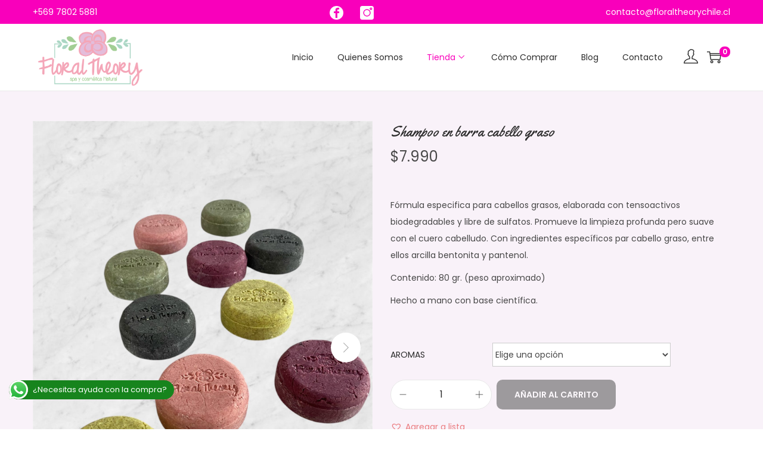

--- FILE ---
content_type: text/html; charset=UTF-8
request_url: https://floraltheorychile.cl/producto/shampoo-cabello-graso/
body_size: 116151
content:

<!DOCTYPE html>
<html lang="es" data-woostify-version="1.6.9">
	<head>		<meta charset="UTF-8">
		<meta name='robots' content='max-image-preview:large' />

	<!-- This site is optimized with the Yoast SEO plugin v15.1 - https://yoast.com/wordpress/plugins/seo/ -->
	<title>Shampoo en barra cabello graso | Floraltheory Chile</title>
	<meta name="robots" content="index, follow, max-snippet:-1, max-image-preview:large, max-video-preview:-1" />
	<link rel="canonical" href="https://floraltheorychile.cl/producto/shampoo-cabello-graso/" />
	<meta property="og:locale" content="es_ES" />
	<meta property="og:type" content="article" />
	<meta property="og:title" content="Shampoo en barra cabello graso | Floraltheory Chile" />
	<meta property="og:description" content="Fórmula especifica para cabellos grasos, elaborada con tensoactivos biodegradables y libre de sulfatos. Promueve la limpieza profunda pero suave con el cuero cabelludo. Con ingredientes específicos par cabello graso, entre ellos arcilla bentonita y pantenol.  Contenido: 80 gr. (peso aproximado)  Hecho a mano con base científica." />
	<meta property="og:url" content="https://floraltheorychile.cl/producto/shampoo-cabello-graso/" />
	<meta property="og:site_name" content="Floraltheory Chile" />
	<meta property="article:publisher" content="https://www.facebook.com/floraltheory" />
	<meta property="article:modified_time" content="2025-12-09T00:34:13+00:00" />
	<meta property="og:image" content="https://floraltheorychile.cl/wp-content/uploads/2020/10/Photoroom_20250402_154624.jpeg" />
	<meta property="og:image:width" content="1800" />
	<meta property="og:image:height" content="2400" />
	<meta name="twitter:card" content="summary_large_image" />
	<script type="application/ld+json" class="yoast-schema-graph">{"@context":"https://schema.org","@graph":[{"@type":"Organization","@id":"https://floraltheorychile.cl/#organization","name":"Floral Theory Chile","url":"https://floraltheorychile.cl/","sameAs":["https://www.facebook.com/floraltheory","https://www.instagram.com/floral_theory/"],"logo":{"@type":"ImageObject","@id":"https://floraltheorychile.cl/#logo","inLanguage":"es","url":"https://floraltheorychile.cl/wp-content/uploads/2020/09/floral-theory-logo.png","width":588,"height":339,"caption":"Floral Theory Chile"},"image":{"@id":"https://floraltheorychile.cl/#logo"}},{"@type":"WebSite","@id":"https://floraltheorychile.cl/#website","url":"https://floraltheorychile.cl/","name":"Floraltheory Chile","description":"Spa y cosm\u00e9tica natural","publisher":{"@id":"https://floraltheorychile.cl/#organization"},"potentialAction":[{"@type":"SearchAction","target":"https://floraltheorychile.cl/?s={search_term_string}","query-input":"required name=search_term_string"}],"inLanguage":"es"},{"@type":"ImageObject","@id":"https://floraltheorychile.cl/producto/shampoo-cabello-graso/#primaryimage","inLanguage":"es","url":"https://floraltheorychile.cl/wp-content/uploads/2020/10/Photoroom_20250402_154624.jpeg","width":1800,"height":2400},{"@type":"WebPage","@id":"https://floraltheorychile.cl/producto/shampoo-cabello-graso/#webpage","url":"https://floraltheorychile.cl/producto/shampoo-cabello-graso/","name":"Shampoo en barra cabello graso | Floraltheory Chile","isPartOf":{"@id":"https://floraltheorychile.cl/#website"},"primaryImageOfPage":{"@id":"https://floraltheorychile.cl/producto/shampoo-cabello-graso/#primaryimage"},"datePublished":"2020-10-13T21:13:56+00:00","dateModified":"2025-12-09T00:34:13+00:00","inLanguage":"es","potentialAction":[{"@type":"ReadAction","target":["https://floraltheorychile.cl/producto/shampoo-cabello-graso/"]}]}]}</script>
	<!-- / Yoast SEO plugin. -->


<link rel='dns-prefetch' href='//fonts.googleapis.com' />
<link rel='dns-prefetch' href='//maxcdn.bootstrapcdn.com' />
<link rel='dns-prefetch' href='//s.w.org' />
<link rel="alternate" type="application/rss+xml" title="Floraltheory Chile &raquo; Feed" href="https://floraltheorychile.cl/feed/" />
<link rel="alternate" type="application/rss+xml" title="Floraltheory Chile &raquo; Feed de los comentarios" href="https://floraltheorychile.cl/comments/feed/" />
		<script type="text/javascript">
			window._wpemojiSettings = {"baseUrl":"https:\/\/s.w.org\/images\/core\/emoji\/13.1.0\/72x72\/","ext":".png","svgUrl":"https:\/\/s.w.org\/images\/core\/emoji\/13.1.0\/svg\/","svgExt":".svg","source":{"concatemoji":"https:\/\/floraltheorychile.cl\/wp-includes\/js\/wp-emoji-release.min.js?ver=5.8.12"}};
			!function(e,a,t){var n,r,o,i=a.createElement("canvas"),p=i.getContext&&i.getContext("2d");function s(e,t){var a=String.fromCharCode;p.clearRect(0,0,i.width,i.height),p.fillText(a.apply(this,e),0,0);e=i.toDataURL();return p.clearRect(0,0,i.width,i.height),p.fillText(a.apply(this,t),0,0),e===i.toDataURL()}function c(e){var t=a.createElement("script");t.src=e,t.defer=t.type="text/javascript",a.getElementsByTagName("head")[0].appendChild(t)}for(o=Array("flag","emoji"),t.supports={everything:!0,everythingExceptFlag:!0},r=0;r<o.length;r++)t.supports[o[r]]=function(e){if(!p||!p.fillText)return!1;switch(p.textBaseline="top",p.font="600 32px Arial",e){case"flag":return s([127987,65039,8205,9895,65039],[127987,65039,8203,9895,65039])?!1:!s([55356,56826,55356,56819],[55356,56826,8203,55356,56819])&&!s([55356,57332,56128,56423,56128,56418,56128,56421,56128,56430,56128,56423,56128,56447],[55356,57332,8203,56128,56423,8203,56128,56418,8203,56128,56421,8203,56128,56430,8203,56128,56423,8203,56128,56447]);case"emoji":return!s([10084,65039,8205,55357,56613],[10084,65039,8203,55357,56613])}return!1}(o[r]),t.supports.everything=t.supports.everything&&t.supports[o[r]],"flag"!==o[r]&&(t.supports.everythingExceptFlag=t.supports.everythingExceptFlag&&t.supports[o[r]]);t.supports.everythingExceptFlag=t.supports.everythingExceptFlag&&!t.supports.flag,t.DOMReady=!1,t.readyCallback=function(){t.DOMReady=!0},t.supports.everything||(n=function(){t.readyCallback()},a.addEventListener?(a.addEventListener("DOMContentLoaded",n,!1),e.addEventListener("load",n,!1)):(e.attachEvent("onload",n),a.attachEvent("onreadystatechange",function(){"complete"===a.readyState&&t.readyCallback()})),(n=t.source||{}).concatemoji?c(n.concatemoji):n.wpemoji&&n.twemoji&&(c(n.twemoji),c(n.wpemoji)))}(window,document,window._wpemojiSettings);
		</script>
		<style type="text/css">
img.wp-smiley,
img.emoji {
	display: inline !important;
	border: none !important;
	box-shadow: none !important;
	height: 1em !important;
	width: 1em !important;
	margin: 0 .07em !important;
	vertical-align: -0.1em !important;
	background: none !important;
	padding: 0 !important;
}
</style>
	<link rel='stylesheet' id='berocket_mm_quantity_style-css'  href='https://floraltheorychile.cl/wp-content/plugins/minmax-quantity-for-woocommerce/css/shop.css?ver=1.2.13.2' type='text/css' media='all' />
<link rel='stylesheet' id='woostify-fonts-css'  href='//fonts.googleapis.com/css?family=Poppins%3Aregular%2C600%7CPoppins%7CYellowtail%3Aregular&#038;ver=1.6.9' type='text/css' media='all' />
<link rel='stylesheet' id='sbi_styles-css'  href='https://floraltheorychile.cl/wp-content/plugins/instagram-feed/css/sbi-styles.min.css?ver=6.2' type='text/css' media='all' />
<link rel='stylesheet' id='wp-block-library-css'  href='https://floraltheorychile.cl/wp-includes/css/dist/block-library/style.min.css?ver=5.8.12' type='text/css' media='all' />
<style id='wp-block-library-theme-inline-css' type='text/css'>
#start-resizable-editor-section{display:none}.wp-block-audio figcaption{color:#555;font-size:13px;text-align:center}.is-dark-theme .wp-block-audio figcaption{color:hsla(0,0%,100%,.65)}.wp-block-code{font-family:Menlo,Consolas,monaco,monospace;color:#1e1e1e;padding:.8em 1em;border:1px solid #ddd;border-radius:4px}.wp-block-embed figcaption{color:#555;font-size:13px;text-align:center}.is-dark-theme .wp-block-embed figcaption{color:hsla(0,0%,100%,.65)}.blocks-gallery-caption{color:#555;font-size:13px;text-align:center}.is-dark-theme .blocks-gallery-caption{color:hsla(0,0%,100%,.65)}.wp-block-image figcaption{color:#555;font-size:13px;text-align:center}.is-dark-theme .wp-block-image figcaption{color:hsla(0,0%,100%,.65)}.wp-block-pullquote{border-top:4px solid;border-bottom:4px solid;margin-bottom:1.75em;color:currentColor}.wp-block-pullquote__citation,.wp-block-pullquote cite,.wp-block-pullquote footer{color:currentColor;text-transform:uppercase;font-size:.8125em;font-style:normal}.wp-block-quote{border-left:.25em solid;margin:0 0 1.75em;padding-left:1em}.wp-block-quote cite,.wp-block-quote footer{color:currentColor;font-size:.8125em;position:relative;font-style:normal}.wp-block-quote.has-text-align-right{border-left:none;border-right:.25em solid;padding-left:0;padding-right:1em}.wp-block-quote.has-text-align-center{border:none;padding-left:0}.wp-block-quote.is-large,.wp-block-quote.is-style-large{border:none}.wp-block-search .wp-block-search__label{font-weight:700}.wp-block-group.has-background{padding:1.25em 2.375em;margin-top:0;margin-bottom:0}.wp-block-separator{border:none;border-bottom:2px solid;margin-left:auto;margin-right:auto;opacity:.4}.wp-block-separator:not(.is-style-wide):not(.is-style-dots){width:100px}.wp-block-separator.has-background:not(.is-style-dots){border-bottom:none;height:1px}.wp-block-separator.has-background:not(.is-style-wide):not(.is-style-dots){height:2px}.wp-block-table thead{border-bottom:3px solid}.wp-block-table tfoot{border-top:3px solid}.wp-block-table td,.wp-block-table th{padding:.5em;border:1px solid;word-break:normal}.wp-block-table figcaption{color:#555;font-size:13px;text-align:center}.is-dark-theme .wp-block-table figcaption{color:hsla(0,0%,100%,.65)}.wp-block-video figcaption{color:#555;font-size:13px;text-align:center}.is-dark-theme .wp-block-video figcaption{color:hsla(0,0%,100%,.65)}.wp-block-template-part.has-background{padding:1.25em 2.375em;margin-top:0;margin-bottom:0}#end-resizable-editor-section{display:none}
</style>
<link rel='stylesheet' id='wc-block-style-css'  href='https://floraltheorychile.cl/wp-content/plugins/woocommerce/packages/woocommerce-blocks/build/style.css?ver=2.5.14' type='text/css' media='all' />
<style id='woocommerce-inline-inline-css' type='text/css'>
.woocommerce form .form-row .required { visibility: visible; }
</style>
<link rel='stylesheet' id='yith-ctpw-style-css'  href='https://floraltheorychile.cl/wp-content/plugins/yith-custom-thankyou-page-for-woocommerce-premium/assets/css/style.css?ver=1' type='text/css' media='all' />
<link rel='stylesheet' id='tinvwl-css'  href='https://floraltheorychile.cl/wp-content/plugins/ti-woocommerce-wishlist/assets/css/public.min.css?ver=1.21.4' type='text/css' media='all' />
<link rel='stylesheet' id='woostify-style-css'  href='https://floraltheorychile.cl/wp-content/themes/woostify/style.css?ver=1.6.9' type='text/css' media='all' />
<style id='woostify-style-inline-css' type='text/css'>

			.main-navigation .mega-menu-inner-wrapper {
				width: 100%;
				max-width: 1200px;
				margin: 0 auto;
				padding-left: 15px;
				padding-right: 15px;
			}
		
			@media (min-width: 992px) {
				.woostify-container,
				.site-boxed-container #view,
				.site-content-boxed-container .site-content {
					max-width: 1200px;
				}
			}
		
				@media ( min-width: 769px ) {
					.elementor .site-branding img,
					.site-branding img{
						max-width: 195px;
					}
				}
			
			.topbar{
				background-color: #f900bb;
				padding: 6px 0;
			}
			.topbar *{
				color: #ffffff;
			}
		
			@media ( max-width: 1078px ) {
				.has-header-layout-1 .wrap-toggle-sidebar-menu {
					display: block;
				}
				.site-header-inner .site-navigation, .site-header-inner .site-search {
					display: none;
				}
				.has-header-layout-1 .sidebar-menu {
					display: block;
				}
				.has-header-layout-1 .site-navigation {
					text-align: left;
				}
				.sidebar-menu .arrow-icon.active {
				    -webkit-transform: rotate(0deg) !important;
				    transform: rotate(0deg) !important;
				}
				.has-header-layout-3 .header-layout-3 .wrap-toggle-sidebar-menu {
					display: block !important;
				}
				.has-header-layout-3 .header-layout-3 .navigation-box, .has-header-layout-3 .header-layout-3 .left-content {
					display: none;
				}
				.has-header-layout-4 .header-layout-4 .wrap-toggle-sidebar-menu {
					display: block !important;
				}
				.has-header-layout-5 .header-layout-5 .wrap-toggle-sidebar-menu {
					display: block !important;
				}
				.has-header-layout-5 .header-layout-5 .navigation-box, .has-header-layout-5 .header-layout-5 .center-content {
					display: none;
				}
				.site-branding {
					text-align: center;
				}
				.header-layout-6 .wrap-toggle-sidebar-menu, .header-layout-6 .header-content-top .shopping-bag-button {
					display: block !important;
				}
				.header-layout-6 .content-top-right, .header-layout-6 .header-content-bottom {
					display: none;
				}
				.header-layout-8 .content-top-right, .header-layout-8 .header-content-bottom {
					display: none !important;
				}
				.header-layout-8 .wrap-toggle-sidebar-menu, .header-layout-8 .header-search-icon {
					display: block !important;
				}
				.header-layout-8 .header-content-top .site-tools {
					display: flex !important;
				}
				.header-layout-1 .site-branding {
				    flex: 0 1 auto;
				}
				.header-layout-1 .wrap-toggle-sidebar-menu, .header-layout-1 .site-tools {
				    flex: 1 1 0px;
				}
				.site-header-inner .site-navigation, .site-header-inner .site-search {
					display: none;
				}
				.header-layout-1 .wrap-toggle-sidebar-menu,
				  .header-layout-1 .site-tools {
				    flex: 1 1 0px;
				}

				.header-layout-1 .site-branding {
				    flex: 0 1 auto;
				}

				.site-header-inner .woostify-container {
				    padding: 15px;
				    justify-content: center;
				}

				.site-header-inner .logo {
				    max-width: 70%;
				    margin: 0 auto;
				}

				.site-tools .header-search-icon,
				  .site-tools .my-account {
				    display: none;
				}

				.site-header .shopping-bag-button {
				    margin-right: 15px;
				}

				.has-custom-mobile-logo a:not(.custom-mobile-logo-url) {
				    display: none;
				}

				.has-header-transparent.header-transparent-for-mobile .site-header {
				    position: absolute;
				}

				.header-layout-1 .wrap-toggle-sidebar-menu,
				.header-layout-1 .site-tools {
					flex: 1 1 0px;
				}

				.header-layout-1 .site-branding {
				    flex: 0 1 auto;
				}

				.site-header-inner .woostify-container {
				    padding: 15px;
				    justify-content: center;
				}

				.site-header-inner .logo {
				    max-width: 70%;
				    margin: 0 auto;
				}

				.site-tools .header-search-icon,
				.site-tools .my-account {
				    display: none;
				}

				.has-header-transparent.header-transparent-for-mobile .site-header {
				    position: absolute;
				}
				.sub-mega-menu {
    				display: none;
  				}
			}
		
			@media ( min-width: 1079px ) {
				.has-header-layout-1 .wrap-toggle-sidebar-menu {
					display: none;
				}
				.sidebar-menu .main-navigation .primary-navigation > .menu-item {
				    display: block;
				}

				.sidebar-menu .main-navigation .primary-navigation > .menu-item > a {
					padding: 0;
				}

				.main-navigation .primary-navigation > .menu-item > a {
				    padding: 20px 0;
				    margin: 0 20px;
				    display: flex;
				    justify-content: space-between;
				    align-items: center;
				}

				.main-navigation .primary-navigation > .menu-item {
				    display: inline-flex;
				    line-height: 1;
				    align-items: center;
				}

				.has-header-layout-1 .sidebar-menu {
				    display: none;
				}

				.sidebar-menu .main-navigation .primary-navigation .menu-item-has-mega-menu .mega-menu-wrapper {
				    min-width: auto;
				    max-width: 100%;
				    transform: none;
				    position: static;
				    box-shadow: none;
				    opacity: 1;
				    visibility: visible;
				}

				.sidebar-menu .main-navigation .primary-navigation .sub-menu {
				    margin-left: 20px !important;
				}

				.sidebar-menu .main-navigation .primary-navigation .sub-menu:not(.sub-mega-menu) {
				    transition-duration: 0s;
				}

				.sidebar-menu .main-navigation .primary-navigation > .menu-item ul:not(.sub-mega-menu) {
				    opacity: 1;
				    visibility: visible;
				    transform: none;
				    position: static;
				    box-shadow: none;
				    transition-duration: 0s;
				    min-width: auto;
				}

				.sidebar-menu .main-navigation .primary-navigation > .menu-item ul:not(.sub-mega-menu) a {
				    padding-right: 0;
				    padding-left: 0;
				}

				.sidebar-menu-open .sidebar-menu .site-navigation {
    				left: 60px;
   					right: 60px;
  				}

				.has-header-transparent.header-transparent-for-desktop .site-header {
  					position: absolute;
				}

				.woostify-nav-menu-widget .woostify-toggle-nav-menu-button, .woostify-nav-menu-widget .site-search, .woostify-nav-menu-widget .woostify-nav-menu-account-action {
				    display: none;
				}

				.sidebar-menu-open .sidebar-menu .site-navigation {
				    left: 60px;
				    right: 60px;
				}

				.has-header-transparent.header-transparent-for-desktop .site-header {
				    position: absolute;
				}

				.has-custom-mobile-logo .custom-mobile-logo-url {
				    display: none;
				}

				.main-navigation li {
					list-style: none;
				}

				.site-header-inner .site-navigation:last-child .main-navigation {
				    padding-right: 0;
			  	}

			  	.main-navigation ul {
				    padding-left: 0;
				    margin: 0;
				}

				.main-navigation .primary-navigation {
				    font-size: 0;
				}

				.main-navigation .primary-navigation > .menu-item .sub-menu {
				    opacity: 0;
				    visibility: hidden;
				    position: absolute;
				    top: 110%;
				    left: 0;
				    margin-left: 0;
				    min-width: 180px;
				    text-align: left;
				    z-index: -1;
				}

				.main-navigation .primary-navigation > .menu-item .sub-menu .menu-item-has-children .menu-item-arrow {
				    transform: rotate(-90deg);
				}

				.main-navigation .primary-navigation > .menu-item .sub-menu a {
				    padding: 10px 0 10px 20px;
				    display: flex;
				    justify-content: space-between;
				    align-items: center;
				}
				.main-navigation .primary-navigation > .menu-item .sub-menu a.tinvwl_add_to_wishlist_button, .main-navigation .primary-navigation > .menu-item .sub-menu a.woocommerce-loop-product__link, .main-navigation .primary-navigation > .menu-item .sub-menu a.loop-add-to-cart-btn {
				    padding: 0;
				    justify-content: center;
				    border-radius: 0;
				}

				.main-navigation .primary-navigation > .menu-item .sub-menu a.tinvwl_add_to_wishlist_button:hover, .main-navigation .primary-navigation > .menu-item .sub-menu a.woocommerce-loop-product__link:hover, .main-navigation .primary-navigation > .menu-item .sub-menu a.loop-add-to-cart-btn:hover {
				    background-color: transparent;
				}

				.main-navigation .primary-navigation > .menu-item .sub-menu a:hover {
				    background: rgba(239, 239, 239, 0.28);
				}

				.main-navigation .primary-navigation .menu-item {
				    position: relative;
				}

				.main-navigation .primary-navigation .menu-item:hover > .sub-menu {
				    pointer-events: auto;
				    opacity: 1;
				    visibility: visible;
				    top: 100%;
				    z-index: 5;
				    -webkit-transform: translateY(0px);
				    transform: translateY(0px);
				}

				.main-navigation .primary-navigation .sub-menu {
				    pointer-events: none;
				    background-color: #fff;
				    -webkit-box-shadow: 0 2px 8px 0 rgba(125, 122, 122, 0.2);
				    box-shadow: 0 2px 8px 0 rgba(125, 122, 122, 0.2);
				    border-radius: 4px;
				    -webkit-transition-duration: 0.2s;
				    transition-duration: 0.2s;
				    -webkit-transform: translateY(10px);
				    transform: translateY(10px);
				}

				.main-navigation .primary-navigation .sub-menu > .menu-item > .sub-menu {
				    -webkit-transform: translateY(0px);
				    transform: translateY(0px);
				    top: 0;
				    left: 110%;
				}

				.main-navigation .primary-navigation .sub-menu > .menu-item:hover > .sub-menu {
				    left: 100%;
				}

				.has-header-layout-1 .wrap-toggle-sidebar-menu {
				    display: none;
				}

				.has-header-layout-1 .site-navigation {
				    flex-grow: 1;
				    text-align: right;
				}

				.has-header-layout-1 .site-navigation .site-search,
				  .has-header-layout-1 .site-navigation .mobile-my-account {
				    display: none;
				}
			}
		
			body, select, button, input, textarea{
				font-family: Poppins;
				font-weight: 500;
				line-height: 28px;
				text-transform: none;
				font-size: 14px;
				color: #474747;
			}

			.pagination a,
			.pagination a,
			.woocommerce-pagination a,
			.woocommerce-loop-product__category a,
			.woocommerce-loop-product__title,
			.price del,
			.stars a,
			.woocommerce-review-link,
			.woocommerce-tabs .tabs li:not(.active) a,
			.woocommerce-cart-form__contents .product-remove a,
			.comment-body .comment-meta .comment-date,
			.woostify-breadcrumb a,
			.breadcrumb-separator,
			#secondary .widget a,
			.has-woostify-text-color,
			.button.loop-add-to-cart-icon-btn,
			.loop-wrapper-wishlist a,
			#order_review .shop_table .product-name {
				color: #474747;
			}

			.loop-wrapper-wishlist a:hover,
			.price_slider_wrapper .price_slider,
			.has-woostify-text-background-color{
				background-color: #474747;
			}

			.elementor-add-to-cart .quantity {
				border: 1px solid #474747;
			}

			.product .woocommerce-loop-product__title{
				font-size: 14px;
			}
		
			.primary-navigation a{
				font-family: Poppins;
				text-transform: none;
			}

			.primary-navigation > li > a,
			.primary-navigation .sub-menu a {
				font-weight: 500;
			}

			.primary-navigation > li > a{
				font-size: 14px;
				line-height: 50px;
				color: #2b2b2b;
			}

			.primary-navigation .sub-menu a{
				line-height: 24px;
				font-size: 14px;
				color: #2b2b2b;
			}

			.site-tools .tools-icon {
				color: #2b2b2b;
			}
		
			h1, h2, h3, h4, h5, h6{
				font-family: Yellowtail;
				font-weight: 500;
				text-transform: none;
				line-height: 1.5;
				color: #2b2b2b;
			}
			h1,
			.has-woostify-heading-1-font-size{
				font-size: 65px;
			}
			h2,
			.has-woostify-heading-2-font-size{
				font-size: 36px;
			}
			h3,
			.has-woostify-heading-3-font-size{
				font-size: 30px;
			}
			h4,
			.has-woostify-heading-4-font-size{
				font-size: 28px;
			}
			h5,
			.has-woostify-heading-5-font-size{
				font-size: 26px;
			}
			h6,
			.has-woostify-heading-6-font-size{
				font-size: 18px;
			}

			.product-loop-meta .price,
			.variations label,
			.woocommerce-review__author,
			.button[name="apply_coupon"],
			.quantity .qty,
			.form-row label,
			.select2-container--default .select2-selection--single .select2-selection__rendered,
			.form-row .input-text:focus,
			.wc_payment_method label,
			.shipping-methods-modified-label,
			.woocommerce-checkout-review-order-table thead th,
			.woocommerce-checkout-review-order-table .product-name,
			.woocommerce-thankyou-order-details strong,
			.woocommerce-table--order-details th,
			.woocommerce-table--order-details .amount,
			.wc-breadcrumb .woostify-breadcrumb,
			.sidebar-menu .primary-navigation .arrow-icon,
			.default-widget a strong:hover,
			.woostify-subscribe-form input,
			.woostify-shop-category .elementor-widget-image .widget-image-caption,
			.shop_table_responsive td:before,
			.dialog-search-title,
			.cart-collaterals th,
			.woocommerce-mini-cart__total strong,
			.woocommerce-form-login-toggle .woocommerce-info a,
			.woocommerce-form-coupon-toggle .woocommerce-info a,
			.has-woostify-heading-color,
			.woocommerce-table--order-details td,
			.woocommerce-table--order-details td.product-name a,
			.has-distraction-free-checkout .site-header .site-branding:after,
			.woocommerce-cart-form__contents thead th,
			#order_review .shop_table th,
			#order_review .shop_table th.product-name,
			#order_review .shop_table .product-quantity {
				color: #2b2b2b;
			}

			.has-woostify-heading-background-color{
				background-color: #2b2b2b;
			}

			.variations label{
				font-weight: 500;
			}
		
			.cart-sidebar-content .woocommerce-mini-cart__buttons a:not(.checkout),
			.product-loop-meta .button,
			.multi-step-checkout-button[data-action="back"],
			.review-information-link,
			a{
				color: #dd0808;
			}

			.woostify-icon-bar span{
				background-color: #dd0808;
			}
		
			.woostify-button-color,
			.loop-add-to-cart-on-image+.added_to_cart {
				color: #ffffff;
			}

			.woostify-button-bg-color,
			.loop-add-to-cart-on-image+.added_to_cart {
				background-color: #f900bb;
			}

			.woostify-button-hover-color,
			.button[name="apply_coupon"]:hover{
				color: #ffffff;
			}

			.woostify-button-hover-bg-color,
			.loop-add-to-cart-on-image+.added_to_cart:hover,
			.button.loop-add-to-cart-icon-btn:hover,
			.product-loop-action .yith-wcwl-add-to-wishlist:hover,
			.product-loop-action .yith-wcwl-wishlistaddedbrowse.show,
			.product-loop-action .yith-wcwl-wishlistexistsbrowse.show,
			.product-loop-action .added_to_cart,
			.product-loop-image-wrapper .tinv-wraper .tinvwl_add_to_wishlist_button:hover {
				background-color: #dd3333;
			}

			@media (min-width: 992px) {
				.main-navigation .primary-navigation > .menu-item ul:not(.sub-mega-menu) a.tinvwl_add_to_wishlist_button:hover {
					background-color: #dd3333;
				}
			}

			.button,
			.woocommerce-widget-layered-nav-dropdown__submit,
			.form-submit .submit,
			.elementor-button-wrapper .elementor-button,
			.has-woostify-contact-form input[type="submit"],
			#secondary .widget a.button,
			.product-loop-meta.no-transform .button,
			.product-loop-meta.no-transform .added_to_cart{
				background-color: #f900bb;
				color: #ffffff;
				border-radius: 50px;
			}

			.cart:not(.elementor-menu-cart__products) .quantity,
			.loop-add-to-cart-on-image+.added_to_cart{
				border-radius: 50px;
			}

			.button:hover,
			.single_add_to_cart_button.button:not(.woostify-buy-now):hover,
			.woocommerce-widget-layered-nav-dropdown__submit:hover,
			#commentform input[type="submit"]:hover,
			.form-submit .submit:hover,
			#secondary .widget a.button:hover,
			.woostify-contact-form input[type="submit"]:hover,
			.loop-add-to-cart-on-image+.added_to_cart:hover,
			.product-loop-meta.no-transform .button:hover,
			.product-loop-meta.no-transform .added_to_cart:hover{
				background-color: #dd3333;
				color: #ffffff;
			}

			.select2-container--default .select2-results__option--highlighted[aria-selected],
			.select2-container--default .select2-results__option--highlighted[data-selected]{
				background-color: #f900bb !important;
			}

			@media ( max-width: 600px ) {
				.woocommerce-cart-form__contents [name="update_cart"],
				.woocommerce-cart-form__contents .coupon button {
					background-color: #f900bb;
					filter: grayscale(100%);
				}
				.woocommerce-cart-form__contents [name="update_cart"],
				.woocommerce-cart-form__contents .coupon button {
					color: #ffffff;
				}
			}
		
			.woostify-theme-color,
			.primary-navigation li.current-menu-item > a,
			.primary-navigation > li.current-menu-ancestor > a,
			.primary-navigation > li.current-menu-parent > a,
			.primary-navigation > li.current_page_parent > a,
			.primary-navigation > li.current_page_ancestor > a,
			.woocommerce-cart-form__contents tbody .product-subtotal,
			.woocommerce-checkout-review-order-table .order-total,
			.woocommerce-table--order-details .product-name a,
			.primary-navigation a:hover,
			.primary-navigation .menu-item-has-children:hover > a,
			.default-widget a strong,
			.woocommerce-mini-cart__total .amount,
			.woocommerce-form-login-toggle .woocommerce-info a:hover,
			.woocommerce-form-coupon-toggle .woocommerce-info a:hover,
			.has-woostify-primary-color,
			.blog-layout-grid .site-main .post-read-more a,
			.site-footer a:hover,
			.woostify-simple-subsbrice-form input[type="submit"],
			.woocommerce-tabs li.active a,
			#secondary .widget .current-cat > a,
			#secondary .widget .current-cat > span,
			.site-tools .header-search-icon:hover,
			.product-loop-meta .button:hover,
			#secondary .widget a:not(.tag-cloud-link):hover,
			.cart-sidebar-content .woocommerce-mini-cart__buttons a:not(.checkout):hover,
			.product-nav-item:hover > a,
			.product-nav-item .product-nav-item-price,
			.woocommerce-thankyou-order-received,
			.site-tools .tools-icon:hover,
			.tools-icon.my-account:hover > a,
			.multi-step-checkout-button[data-action="back"]:hover,
			.review-information-link:hover,
			.has-multi-step-checkout .multi-step-item,
			#secondary .chosen a,
			#secondary .chosen .count,
			.cart_totals .shop_table .woocommerce-Price-amount,
			#order_review .shop_table .woocommerce-Price-amount,
			a:hover{
				color: #f900bb;
			}

			.onsale,
			.pagination li .page-numbers.current,
			.woocommerce-pagination li .page-numbers.current,
			.tagcloud a:hover,
			.price_slider_wrapper .ui-widget-header,
			.price_slider_wrapper .ui-slider-handle,
			.cart-sidebar-head .shop-cart-count,
			.wishlist-item-count,
			.shop-cart-count,
			.sidebar-menu .primary-navigation a:before,
			.woocommerce-message,
			.woocommerce-info,
			#scroll-to-top,
			.woocommerce-store-notice,
			.has-woostify-primary-background-color,
			.woostify-simple-subsbrice-form input[type="submit"]:hover,
			.has-multi-step-checkout .multi-step-item .item-text:before,
			.has-multi-step-checkout .multi-step-item:before,
			.has-multi-step-checkout .multi-step-item:after,
			.has-multi-step-checkout .multi-step-item.active:before,
			.woostify-single-product-stock .woostify-single-product-stock-progress-bar {
				background-color: #f900bb;
			}

			.woocommerce-thankyou-order-received,
			.woostify-lightbox-button:hover {
				border-color: #f900bb;
			}

			/* Fix issue not showing on IE - Must use single line css */
			.woostify-simple-subsbrice-form:focus-within input[type="submit"]{
				background-color: #f900bb;
			}
		
			.site-header-inner{
				background-color: #ffffff;
			}
		
				.page-header{
					padding-top: 50px;
					padding-bottom: 50px;
					margin-bottom: 50px;
					background-color: #f2f2f2;
				}

				.page-header .entry-title{
					color: #4c4c4c;
				}

				.woostify-breadcrumb,
				.woostify-breadcrumb a{
					color: #606060;
				}
			
			@media (min-width: 992px) {

				.has-sidebar #secondary {
				width: 20%;
				}

				.has-sidebar #primary {
					width: calc( 100% - 20%);
				}
			}
		
			.site-footer{
				margin-top: 100px;
			}

			.site-footer a{
				color: #8f8f8f;
			}

			.site-footer{
				background-color: #eeeeec;
				color: #8f8f8f;
			}

			.site-footer .widget-title,
			.woostify-footer-social-icon a{
				color: #2b2b2b;
			}

			.woostify-footer-social-icon a:hover{
				background-color: #2b2b2b;
			}

			.woostify-footer-social-icon a {
				border-color: #2b2b2b;
			}

			#scroll-to-top {
				border-radius: 0px;
			}
		
			#scroll-to-top:before {
				font-size: 17px;
			}

			#scroll-to-top {
				bottom: 20px;
				background-color: ;
				color: ;
			}

			@media (min-width: 992px) {
				#scroll-to-top.scroll-to-top-show-mobile {
					display: none;
				}
			}
			@media (max-width: 992px) {
				#scroll-to-top.scroll-to-top-show-desktop {
					display: none;
				}
			}
		
			.circle-loading:before,
			.product_list_widget .remove_from_cart_button:focus:before,
			.updating-cart.ajax-single-add-to-cart .single_add_to_cart_button:before,
			.product-loop-meta .loading:before,
			.updating-cart #shop-cart-sidebar:before,
			#product-images:not(.tns-slider) .image-item:first-of-type:before,
			#product-thumbnail-images:not(.tns-slider) .thumbnail-item:first-of-type:before{
				border-top-color: #f900bb;
			}
		
			.product-loop-wrapper .button,.product-loop-meta.no-transform .button {
				background-color: ;
				color: ;
				border-radius: 20px;
			}

			.product-loop-wrapper .button:hover, .product-loop-meta.no-transform .button:hover {
				background-color: ;
				color: ;
			}
		
				.products .product:not(.product-category) .product-loop-wrapper {
					border-style: solid;
					border-width: 1px;
					border-color: #ea00ac;
				}
			
				.product-loop-content {
					min-height: 200px;
				}
			
				.woostify-tag-on-sale.is-square {
					width: 40px;
					height: 40px;
				}
			
			.onsale {
				color: #ffffff;
				background-color: #fc008f;
				border-radius: 14px;
			}
		
			.woostify-out-of-stock-label {
				color: #ffffff;
				background-color: #dd3333;
				border-radius: 0px;
			}
		
			.single-product .content-top,
			.product-page-container{
				background-color:  #f9f2f9;
			}
		
			.single_add_to_cart_button.button:not(.woostify-buy-now){
				border-radius: 10px;
				background-color:  ;
				color:  ;
			}
			.single_add_to_cart_button.button:not(.woostify-buy-now):hover{
				color:  ;
				background-color:  ;
			}
		
				.error404 .site-content{
					background-image: url(https://floraltheorychile.cl/wp-content/uploads/2020/09/floral-theory-logo.png);
				}
			
</style>
<link rel='stylesheet' id='cff-css'  href='https://floraltheorychile.cl/wp-content/plugins/custom-facebook-feed/assets/css/cff-style.min.css?ver=4.2' type='text/css' media='all' />
<link rel='stylesheet' id='sb-font-awesome-css'  href='https://maxcdn.bootstrapcdn.com/font-awesome/4.7.0/css/font-awesome.min.css?ver=5.8.12' type='text/css' media='all' />
<link rel='stylesheet' id='tawcvs-frontend-css'  href='https://floraltheorychile.cl/wp-content/plugins/variation-swatches-for-woocommerce/assets/css/frontend.css?ver=20200222' type='text/css' media='all' />
<script type="text/template" id="tmpl-variation-template">
	<div class="woocommerce-variation-description">{{{ data.variation.variation_description }}}</div>
	<div class="woocommerce-variation-price">{{{ data.variation.price_html }}}</div>
	<div class="woocommerce-variation-availability">{{{ data.variation.availability_html }}}</div>
</script>
<script type="text/template" id="tmpl-unavailable-variation-template">
	<p>Lo sentimos, este producto no está disponible. Por favor elige otra combinación.</p>
</script>
<script type='text/javascript' src='https://floraltheorychile.cl/wp-includes/js/jquery/jquery.min.js?ver=3.6.0' id='jquery-core-js'></script>
<script type='text/javascript' src='https://floraltheorychile.cl/wp-includes/js/jquery/jquery-migrate.min.js?ver=3.3.2' id='jquery-migrate-js'></script>
<script type='text/javascript' src='https://floraltheorychile.cl/wp-content/plugins/minmax-quantity-for-woocommerce//js/frontend.js?ver=5.8.12' id='berocket-front-cart-js-js'></script>
<link rel="https://api.w.org/" href="https://floraltheorychile.cl/wp-json/" /><link rel="alternate" type="application/json" href="https://floraltheorychile.cl/wp-json/wp/v2/product/1345" /><link rel="EditURI" type="application/rsd+xml" title="RSD" href="https://floraltheorychile.cl/xmlrpc.php?rsd" />
<link rel="wlwmanifest" type="application/wlwmanifest+xml" href="https://floraltheorychile.cl/wp-includes/wlwmanifest.xml" /> 
<meta name="generator" content="WordPress 5.8.12" />
<meta name="generator" content="WooCommerce 3.9.5" />
<link rel='shortlink' href='https://floraltheorychile.cl/?p=1345' />
<link rel="alternate" type="application/json+oembed" href="https://floraltheorychile.cl/wp-json/oembed/1.0/embed?url=https%3A%2F%2Ffloraltheorychile.cl%2Fproducto%2Fshampoo-cabello-graso%2F" />
<link rel="alternate" type="text/xml+oembed" href="https://floraltheorychile.cl/wp-json/oembed/1.0/embed?url=https%3A%2F%2Ffloraltheorychile.cl%2Fproducto%2Fshampoo-cabello-graso%2F&#038;format=xml" />
<style></style>	<noscript><style>.woocommerce-product-gallery{ opacity: 1 !important; }</style></noscript>
	<link rel="icon" href="https://floraltheorychile.cl/wp-content/uploads/2020/10/cropped-fav-floral-32x32.png" sizes="32x32" />
<link rel="icon" href="https://floraltheorychile.cl/wp-content/uploads/2020/10/cropped-fav-floral-192x192.png" sizes="192x192" />
<link rel="apple-touch-icon" href="https://floraltheorychile.cl/wp-content/uploads/2020/10/cropped-fav-floral-180x180.png" />
<meta name="msapplication-TileImage" content="https://floraltheorychile.cl/wp-content/uploads/2020/10/cropped-fav-floral-270x270.png" />
		<style type="text/css" id="wp-custom-css">
			.product .woocommerce-loop-product__title {
    font-size: 22px;
}

.woocommerce-Price-amount amount. price {
color: #c21c97;
    font-size: 21px !important;
    font-weight: 600 !important;
}

.woostify-sorting .woocommerce-result-count {
    margin-bottom: 40px;
    color: white !important;
}

.woostify-breadcrumb, .woostify-breadcrumb a {
    color: #606060;
    DISPLAY: NONE;
}

#order_review {
    width: 400px !important;


}

.page-id-686  #texto_field {
	padding:20px 10px;
	background: #f900bb;
	    border-radius: 10px;
	font-weight: bold;
	margin:10px 0px;
	text-align:center;
}

.page-id-686  #texto_field p {  
margin-bottom:0px !important;
}		</style>
				<meta name="viewport" content="width=device-width, initial-scale=1, maximum-scale=1.0, user-scalable=no">
				<link rel="profile" href="http://gmpg.org/xfn/11">
		
		<meta property="og:title" content="Shampoo en barra cabello graso">
		<meta property="og:image" content="https://floraltheorychile.cl/wp-content/uploads/2020/10/Photoroom_20250402_154624.jpeg">
		<style id="wpforms-css-vars-root">
				:root {
					--wpforms-field-border-radius: 3px;
--wpforms-field-background-color: #ffffff;
--wpforms-field-border-color: rgba( 0, 0, 0, 0.25 );
--wpforms-field-text-color: rgba( 0, 0, 0, 0.7 );
--wpforms-label-color: rgba( 0, 0, 0, 0.85 );
--wpforms-label-sublabel-color: rgba( 0, 0, 0, 0.55 );
--wpforms-label-error-color: #d63637;
--wpforms-button-border-radius: 3px;
--wpforms-button-background-color: #066aab;
--wpforms-button-text-color: #ffffff;
--wpforms-field-size-input-height: 43px;
--wpforms-field-size-input-spacing: 15px;
--wpforms-field-size-font-size: 16px;
--wpforms-field-size-line-height: 19px;
--wpforms-field-size-padding-h: 14px;
--wpforms-field-size-checkbox-size: 16px;
--wpforms-field-size-sublabel-spacing: 5px;
--wpforms-field-size-icon-size: 1;
--wpforms-label-size-font-size: 16px;
--wpforms-label-size-line-height: 19px;
--wpforms-label-size-sublabel-font-size: 14px;
--wpforms-label-size-sublabel-line-height: 17px;
--wpforms-button-size-font-size: 17px;
--wpforms-button-size-height: 41px;
--wpforms-button-size-padding-h: 15px;
--wpforms-button-size-margin-top: 10px;

				}
			</style></head>

	<body class="product-template-default single single-product postid-1345 wp-custom-logo wp-embed-responsive theme-woostify woocommerce woocommerce-page woocommerce-no-js yith-ctpw tinvwl-theme-style site-normal-container has-header-layout-1 no-sidebar has-gallery-slider-layout has-gallery-layout-horizontal ajax-single-add-to-cart elementor-default">
				<div id="view">
		
		<div class="topbar">
			<div class="woostify-container">
				<div class="topbar-item topbar-left">+569 7802 5881</div>
				<div class="topbar-item topbar-center"><a href="https://www.facebook.com/floraltheory" target="_blank" rel="noopener"><img class="alignnone wp-image-1277" src="https://floraltheorychile.cl/wp-content/uploads/2020/10/facebook-logo-300x300.png" alt="" width="23" height="23" /></a>       <a href="https://www.instagram.com/floral_theory/" target="_blank" rel="noopener"><img class="alignnone wp-image-1258" src="https://floraltheorychile.cl/wp-content/uploads/2020/10/instagram-300x300.png" alt="" width="23" height="23" /></a></div>
				<div class="topbar-item topbar-right">contacto@floraltheorychile.cl</div>
			</div>
		</div>
					<header id="masthead" class="site-header header-layout-1">
				<div class="site-header-inner">
					<div class="woostify-container">		<a class="skip-link screen-reader-text" href="#site-navigation">Saltar a la navegación</a>
		<a class="skip-link screen-reader-text" href="#content">Saltar al contenido</a>
				<div class="wrap-toggle-sidebar-menu">
			<span class="toggle-sidebar-menu-btn woostify-icon-bar">
				<span></span>			</span>
		</div>
				<div class="site-branding ">
			<a href="https://floraltheorychile.cl/" class="custom-logo-link" rel="home"><img width="588" height="339" src="https://floraltheorychile.cl/wp-content/uploads/2020/09/cropped-floral-theory-logo.png" class="custom-logo" alt="Logotipo de Woostify" srcset="" sizes="(max-width: 588px) 100vw, 588px" /></a>		</div>
		
		<div class="site-navigation">
			
			<nav class="main-navigation" aria-label="Navegación principal">
				<ul id="menu-header-primary" class="primary-navigation"><li id="menu-item-687" class="menu-item menu-item-type-post_type menu-item-object-page menu-item-home menu-item-687"><a href="https://floraltheorychile.cl/"><span class="menu-item-text">Inicio</span></a></li>
<li id="menu-item-1056" class="menu-item menu-item-type-post_type menu-item-object-page menu-item-1056"><a href="https://floraltheorychile.cl/quienes-somos/"><span class="menu-item-text">Quienes Somos</span></a></li>
<li id="menu-item-1071" class="menu-item menu-item-type-post_type menu-item-object-page menu-item-has-children current_page_parent menu-item-1071"><a href="https://floraltheorychile.cl/tienda/"><span class="menu-item-text">Tienda</span><span class="menu-item-arrow arrow-icon"></span></a>
<ul class="sub-menu">
	<li id="menu-item-2651" class="menu-item menu-item-type-taxonomy menu-item-object-product_cat menu-item-2651"><a href="https://floraltheorychile.cl/product-category/accesorios/"><span class="menu-item-text">Accesorios</span></a></li>
	<li id="menu-item-2650" class="menu-item menu-item-type-taxonomy menu-item-object-product_cat menu-item-2650"><a href="https://floraltheorychile.cl/product-category/bienestar-emocional/"><span class="menu-item-text">Bienestar Emocional</span></a></li>
	<li id="menu-item-2652" class="menu-item menu-item-type-taxonomy menu-item-object-product_cat current-product-ancestor current-menu-parent current-product-parent menu-item-2652"><a href="https://floraltheorychile.cl/product-category/capilar/"><span class="menu-item-text">Capilar</span></a></li>
	<li id="menu-item-2653" class="menu-item menu-item-type-taxonomy menu-item-object-product_cat menu-item-2653"><a href="https://floraltheorychile.cl/product-category/linea-varon/"><span class="menu-item-text">Linea Varón</span></a></li>
	<li id="menu-item-2648" class="menu-item menu-item-type-taxonomy menu-item-object-product_cat menu-item-2648"><a href="https://floraltheorychile.cl/product-category/pack-promociones/"><span class="menu-item-text">Regalos y kits</span></a></li>
	<li id="menu-item-2647" class="menu-item menu-item-type-taxonomy menu-item-object-product_cat menu-item-2647"><a href="https://floraltheorychile.cl/product-category/skin-care/"><span class="menu-item-text">Skin Care</span></a></li>
	<li id="menu-item-2649" class="menu-item menu-item-type-taxonomy menu-item-object-product_cat menu-item-2649"><a href="https://floraltheorychile.cl/product-category/spa-e-higiene/"><span class="menu-item-text">Spa e Higiene</span></a></li>
</ul>
</li>
<li id="menu-item-1072" class="menu-item menu-item-type-post_type menu-item-object-page menu-item-1072"><a href="https://floraltheorychile.cl/como-comprar/"><span class="menu-item-text">Cómo Comprar</span></a></li>
<li id="menu-item-1404" class="menu-item menu-item-type-post_type menu-item-object-page menu-item-1404"><a href="https://floraltheorychile.cl/blog/"><span class="menu-item-text">Blog</span></a></li>
<li id="menu-item-697" class="menu-item menu-item-type-post_type menu-item-object-page menu-item-697"><a href="https://floraltheorychile.cl/contacto/"><span class="menu-item-text">Contacto</span></a></li>
</ul>			</nav>

					</div>
		
		<div class="site-tools">

			
											<div class="tools-icon my-account">
						<a href="https://floraltheorychile.cl/mi-cuenta/" class="tools-icon my-account-icon ti-user"></a>

													<div class="subbox">
								<ul>
																			<li><a href="https://floraltheorychile.cl/mi-cuenta/" class="text-center">Acceder / Registro</a></li>
																	</ul>
							</div>
											</div>
										<a href="https://floraltheorychile.cl/carrito/" class="tools-icon shopping-bag-button ti-shopping-cart cart-icon-rotate">
						<span class="shop-cart-count">0</span>
					</a>
							</div>
		</div>				</div>
			</header>
				<div id="content" class="site-content" tabindex="-1">
		<div class="content-top"><div class="woostify-container"><div class="woocommerce"></div><nav class="woostify-breadcrumb"><span class="item-bread"><a href="https://floraltheorychile.cl">Inicio</a></span><span class="item-bread delimiter">&#47;</span><span class="item-bread"><a href="https://floraltheorychile.cl/tienda/">Tienda</a></span><span class="item-bread delimiter">&#47;</span><span class="item-bread"><a href="https://floraltheorychile.cl/product-category/capilar/">Capilar</a></span><span class="item-bread delimiter">&#47;</span><span class="item-bread">Shampoo en barra cabello graso</span></nav></div></div><div class="woostify-container">
			<div id="primary" class="content-area">
			<main id="main" class="site-main">
		
		
			<div class="woocommerce-notices-wrapper"></div><div id="product-1345" class="product type-product post-1345 status-publish first instock product_cat-capilar product_tag-anticaida product_tag-cabello-graso product_tag-carbon-activado product_tag-champu-solido product_tag-frambuesa product_tag-manzanilla product_tag-maqui product_tag-shampoo-en-barra has-post-thumbnail shipping-taxable purchasable product-type-variable">

				<div class="product-page-container">
				<div class="woostify-container">
				<div class="product-gallery horizontal-style has-product-thumbnails">
		
		<div class="product-images">
			<div id="product-images">
				<figure class="image-item ez-zoom">
					<a href="https://floraltheorychile.cl/wp-content/uploads/2020/10/Photoroom_20250402_154624.jpeg" data-size="1800x2400" data-elementor-open-lightbox="no">
						<img width="1800" height="2400" srcset="https://floraltheorychile.cl/wp-content/uploads/2020/10/Photoroom_20250402_154624-600x800.jpeg 600w, https://floraltheorychile.cl/wp-content/uploads/2020/10/Photoroom_20250402_154624-225x300.jpeg 225w, https://floraltheorychile.cl/wp-content/uploads/2020/10/Photoroom_20250402_154624-768x1024.jpeg 768w, https://floraltheorychile.cl/wp-content/uploads/2020/10/Photoroom_20250402_154624-1152x1536.jpeg 1152w, https://floraltheorychile.cl/wp-content/uploads/2020/10/Photoroom_20250402_154624-1536x2048.jpeg 1536w, https://floraltheorychile.cl/wp-content/uploads/2020/10/Photoroom_20250402_154624.jpeg 1800w" src="https://floraltheorychile.cl/wp-content/uploads/2020/10/Photoroom_20250402_154624-600x800.jpeg" alt="Imagen del producto">
					</a>
				</figure>
										<figure class="image-item ez-zoom">
							<a href="https://floraltheorychile.cl/wp-content/uploads/2023/01/IMG_3460-scaled.jpg" data-size="2560x1780" data-elementor-open-lightbox="no">
								<img width="2560" height="1780"  src="https://floraltheorychile.cl/wp-content/uploads/2023/01/IMG_3460-600x417.jpg" alt="Imagen del producto" srcset="https://floraltheorychile.cl/wp-content/uploads/2023/01/IMG_3460-600x417.jpg 600w, https://floraltheorychile.cl/wp-content/uploads/2023/01/IMG_3460-300x209.jpg 300w, https://floraltheorychile.cl/wp-content/uploads/2023/01/IMG_3460-1024x712.jpg 1024w, https://floraltheorychile.cl/wp-content/uploads/2023/01/IMG_3460-768x534.jpg 768w, https://floraltheorychile.cl/wp-content/uploads/2023/01/IMG_3460-1536x1068.jpg 1536w, https://floraltheorychile.cl/wp-content/uploads/2023/01/IMG_3460-2048x1424.jpg 2048w">
							</a>
						</figure>
									</div>

					</div>
		
		<div class="product-thumbnail-images">
						<div id="product-thumbnail-images">
				<div class="thumbnail-item">
					<img src="https://floraltheorychile.cl/wp-content/uploads/2020/10/Photoroom_20250402_154624-100x100.jpeg" alt="Imagen del producto">
				</div>

									<div class="thumbnail-item">
						<img src="https://floraltheorychile.cl/wp-content/uploads/2023/01/IMG_3460-100x100.jpg" alt="Imagen del producto">
					</div>
							</div>
					</div>
		</div>
<div class="pswp" tabindex="-1" role="dialog" aria-hidden="true">

	<!-- Background of PhotoSwipe. 
		 It's a separate element, as animating opacity is faster than rgba(). -->
	<div class="pswp__bg"></div>

	<!-- Slides wrapper with overflow:hidden. -->
	<div class="pswp__scroll-wrap">

		<!-- Container that holds slides. PhotoSwipe keeps only 3 slides in DOM to save memory. -->
		<!-- don't modify these 3 pswp__item elements, data is added later on. -->
		<div class="pswp__container">
			<div class="pswp__item"></div>
			<div class="pswp__item"></div>
			<div class="pswp__item"></div>
		</div>

		<!-- Default (PhotoSwipeUI_Default) interface on top of sliding area. Can be changed. -->
		<div class="pswp__ui pswp__ui--hidden">

			<div class="pswp__top-bar">

				<!--  Controls are self-explanatory. Order can be changed. -->

				<div class="pswp__counter"></div>

				<button class="pswp__button pswp__button--close" title="Close (Esc)"></button>

				<button class="pswp__button pswp__button--share" title="Share"></button>

				<button class="pswp__button pswp__button--fs" title="Toggle fullscreen"></button>

				<button class="pswp__button pswp__button--zoom" title="Zoom in/out"></button>

				<!-- Preloader demo https://codepen.io/dimsemenov/pen/yyBWoR -->
				<!-- element will get class pswp__preloader--active when preloader is running -->
				<div class="pswp__preloader">
					<div class="pswp__preloader__icn">
						<div class="pswp__preloader__cut">
							<div class="pswp__preloader__donut"></div>
						</div>
					</div>
				</div>
			</div>

			<div class="pswp__share-modal pswp__share-modal--hidden pswp__single-tap">
				<div class="pswp__share-tooltip"></div> 
			</div>

			<button class="pswp__button pswp__button--arrow--left" title="Anterior (flecha izquierda)">
			</button>

			<button class="pswp__button pswp__button--arrow--right" title="Siguiente (flecha derecha)">
			</button>

			<div class="pswp__caption">
				<div class="pswp__caption__center"></div>
			</div>
		</div>
	</div>
</div>
		<div class="product-summary">
		
	<div class="summary entry-summary">
		<h1 class="product_title entry-title">Shampoo en barra cabello graso</h1><p class="price"><span class="woocommerce-Price-amount amount"><span class="woocommerce-Price-currencySymbol">&#36;</span>7.990</span></p>
<div class="woocommerce-product-details__short-description">
	<p>Fórmula especifica para cabellos grasos, elaborada con tensoactivos biodegradables y libre de sulfatos. Promueve la limpieza profunda pero suave con el cuero cabelludo. Con ingredientes específicos par cabello graso, entre ellos arcilla bentonita y pantenol.</p>
<p>Contenido: 80 gr. (peso aproximado)</p>
<p>Hecho a mano con base científica.</p>
</div>

<form class="variations_form cart" action="https://floraltheorychile.cl/producto/shampoo-cabello-graso/" method="post" enctype='multipart/form-data' data-product_id="1345" data-product_variations="[{&quot;attributes&quot;:{&quot;attribute_pa_aromas&quot;:&quot;anticaida&quot;},&quot;availability_html&quot;:&quot;&quot;,&quot;backorders_allowed&quot;:false,&quot;dimensions&quot;:{&quot;length&quot;:&quot;&quot;,&quot;width&quot;:&quot;&quot;,&quot;height&quot;:&quot;&quot;},&quot;dimensions_html&quot;:&quot;N\/D&quot;,&quot;display_price&quot;:7990,&quot;display_regular_price&quot;:7990,&quot;image&quot;:{&quot;title&quot;:&quot;Photoroom_20250402_154139&quot;,&quot;caption&quot;:&quot;&quot;,&quot;url&quot;:&quot;https:\/\/floraltheorychile.cl\/wp-content\/uploads\/2020\/10\/Photoroom_20250402_154139.jpeg&quot;,&quot;alt&quot;:&quot;&quot;,&quot;src&quot;:&quot;https:\/\/floraltheorychile.cl\/wp-content\/uploads\/2020\/10\/Photoroom_20250402_154139-600x600.jpeg&quot;,&quot;srcset&quot;:&quot;https:\/\/floraltheorychile.cl\/wp-content\/uploads\/2020\/10\/Photoroom_20250402_154139-600x600.jpeg 600w, https:\/\/floraltheorychile.cl\/wp-content\/uploads\/2020\/10\/Photoroom_20250402_154139-300x300.jpeg 300w, https:\/\/floraltheorychile.cl\/wp-content\/uploads\/2020\/10\/Photoroom_20250402_154139-1024x1024.jpeg 1024w, https:\/\/floraltheorychile.cl\/wp-content\/uploads\/2020\/10\/Photoroom_20250402_154139-150x150.jpeg 150w, https:\/\/floraltheorychile.cl\/wp-content\/uploads\/2020\/10\/Photoroom_20250402_154139-768x768.jpeg 768w, https:\/\/floraltheorychile.cl\/wp-content\/uploads\/2020\/10\/Photoroom_20250402_154139-1536x1536.jpeg 1536w, https:\/\/floraltheorychile.cl\/wp-content\/uploads\/2020\/10\/Photoroom_20250402_154139-100x100.jpeg 100w, https:\/\/floraltheorychile.cl\/wp-content\/uploads\/2020\/10\/Photoroom_20250402_154139-32x32.jpeg 32w, https:\/\/floraltheorychile.cl\/wp-content\/uploads\/2020\/10\/Photoroom_20250402_154139.jpeg 2048w&quot;,&quot;sizes&quot;:&quot;(max-width: 600px) 100vw, 600px&quot;,&quot;full_src&quot;:&quot;https:\/\/floraltheorychile.cl\/wp-content\/uploads\/2020\/10\/Photoroom_20250402_154139.jpeg&quot;,&quot;full_src_w&quot;:2048,&quot;full_src_h&quot;:2048,&quot;gallery_thumbnail_src&quot;:&quot;https:\/\/floraltheorychile.cl\/wp-content\/uploads\/2020\/10\/Photoroom_20250402_154139-100x100.jpeg&quot;,&quot;gallery_thumbnail_src_w&quot;:100,&quot;gallery_thumbnail_src_h&quot;:100,&quot;thumb_src&quot;:&quot;https:\/\/floraltheorychile.cl\/wp-content\/uploads\/2020\/10\/Photoroom_20250402_154139-300x300.jpeg&quot;,&quot;thumb_src_w&quot;:300,&quot;thumb_src_h&quot;:300,&quot;src_w&quot;:600,&quot;src_h&quot;:600},&quot;image_id&quot;:3488,&quot;is_downloadable&quot;:false,&quot;is_in_stock&quot;:true,&quot;is_purchasable&quot;:true,&quot;is_sold_individually&quot;:&quot;no&quot;,&quot;is_virtual&quot;:false,&quot;max_qty&quot;:&quot;&quot;,&quot;min_qty&quot;:1,&quot;price_html&quot;:&quot;&quot;,&quot;sku&quot;:&quot;&quot;,&quot;variation_description&quot;:&quot;&lt;p&gt;Ingredientes: SCI (Sodium cocoyl isethionate), SCS (Sodium coco sulfate), arcilla bentonita, spirulina pantenol, acido estearico, alcohol cetilico, aceite de jojoba, aceite de ricino, coco amphodiacetato, extracto de ortiga, extracto de romero, extracto de cola de caballo, capilmax, fragancia.&lt;\/p&gt;\n&quot;,&quot;variation_id&quot;:1346,&quot;variation_is_active&quot;:true,&quot;variation_is_visible&quot;:true,&quot;weight&quot;:&quot;80&quot;,&quot;weight_html&quot;:&quot;80 kg&quot;},{&quot;attributes&quot;:{&quot;attribute_pa_aromas&quot;:&quot;carbon-activado&quot;},&quot;availability_html&quot;:&quot;&quot;,&quot;backorders_allowed&quot;:false,&quot;dimensions&quot;:{&quot;length&quot;:&quot;&quot;,&quot;width&quot;:&quot;&quot;,&quot;height&quot;:&quot;&quot;},&quot;dimensions_html&quot;:&quot;N\/D&quot;,&quot;display_price&quot;:7990,&quot;display_regular_price&quot;:7990,&quot;image&quot;:{&quot;title&quot;:&quot;Photoroom_20250402_154234&quot;,&quot;caption&quot;:&quot;&quot;,&quot;url&quot;:&quot;https:\/\/floraltheorychile.cl\/wp-content\/uploads\/2020\/10\/Photoroom_20250402_154234.jpeg&quot;,&quot;alt&quot;:&quot;&quot;,&quot;src&quot;:&quot;https:\/\/floraltheorychile.cl\/wp-content\/uploads\/2020\/10\/Photoroom_20250402_154234-600x600.jpeg&quot;,&quot;srcset&quot;:&quot;https:\/\/floraltheorychile.cl\/wp-content\/uploads\/2020\/10\/Photoroom_20250402_154234-600x600.jpeg 600w, https:\/\/floraltheorychile.cl\/wp-content\/uploads\/2020\/10\/Photoroom_20250402_154234-300x300.jpeg 300w, https:\/\/floraltheorychile.cl\/wp-content\/uploads\/2020\/10\/Photoroom_20250402_154234-1024x1024.jpeg 1024w, https:\/\/floraltheorychile.cl\/wp-content\/uploads\/2020\/10\/Photoroom_20250402_154234-150x150.jpeg 150w, https:\/\/floraltheorychile.cl\/wp-content\/uploads\/2020\/10\/Photoroom_20250402_154234-768x768.jpeg 768w, https:\/\/floraltheorychile.cl\/wp-content\/uploads\/2020\/10\/Photoroom_20250402_154234-1536x1536.jpeg 1536w, https:\/\/floraltheorychile.cl\/wp-content\/uploads\/2020\/10\/Photoroom_20250402_154234-100x100.jpeg 100w, https:\/\/floraltheorychile.cl\/wp-content\/uploads\/2020\/10\/Photoroom_20250402_154234-32x32.jpeg 32w, https:\/\/floraltheorychile.cl\/wp-content\/uploads\/2020\/10\/Photoroom_20250402_154234.jpeg 2048w&quot;,&quot;sizes&quot;:&quot;(max-width: 600px) 100vw, 600px&quot;,&quot;full_src&quot;:&quot;https:\/\/floraltheorychile.cl\/wp-content\/uploads\/2020\/10\/Photoroom_20250402_154234.jpeg&quot;,&quot;full_src_w&quot;:2048,&quot;full_src_h&quot;:2048,&quot;gallery_thumbnail_src&quot;:&quot;https:\/\/floraltheorychile.cl\/wp-content\/uploads\/2020\/10\/Photoroom_20250402_154234-100x100.jpeg&quot;,&quot;gallery_thumbnail_src_w&quot;:100,&quot;gallery_thumbnail_src_h&quot;:100,&quot;thumb_src&quot;:&quot;https:\/\/floraltheorychile.cl\/wp-content\/uploads\/2020\/10\/Photoroom_20250402_154234-300x300.jpeg&quot;,&quot;thumb_src_w&quot;:300,&quot;thumb_src_h&quot;:300,&quot;src_w&quot;:600,&quot;src_h&quot;:600},&quot;image_id&quot;:3484,&quot;is_downloadable&quot;:false,&quot;is_in_stock&quot;:true,&quot;is_purchasable&quot;:true,&quot;is_sold_individually&quot;:&quot;no&quot;,&quot;is_virtual&quot;:false,&quot;max_qty&quot;:&quot;&quot;,&quot;min_qty&quot;:1,&quot;price_html&quot;:&quot;&quot;,&quot;sku&quot;:&quot;&quot;,&quot;variation_description&quot;:&quot;&lt;p&gt;Ingredientes: SCI (Sodium cocoyl isethionate), SCS (Sodium coco sulfate), arcilla bentonita, carb\u00f3n activado, algas pardas, pantenol, acido estearico, alcohol cetilico, aceite de jojoba, aceite de palta, coco amphodiacetato, extracto de romero, royal elixir, fragancia&lt;\/p&gt;\n&quot;,&quot;variation_id&quot;:1347,&quot;variation_is_active&quot;:true,&quot;variation_is_visible&quot;:true,&quot;weight&quot;:&quot;80&quot;,&quot;weight_html&quot;:&quot;80 kg&quot;},{&quot;attributes&quot;:{&quot;attribute_pa_aromas&quot;:&quot;frambuesa&quot;},&quot;availability_html&quot;:&quot;&quot;,&quot;backorders_allowed&quot;:false,&quot;dimensions&quot;:{&quot;length&quot;:&quot;&quot;,&quot;width&quot;:&quot;&quot;,&quot;height&quot;:&quot;&quot;},&quot;dimensions_html&quot;:&quot;N\/D&quot;,&quot;display_price&quot;:7990,&quot;display_regular_price&quot;:7990,&quot;image&quot;:{&quot;title&quot;:&quot;Photoroom_20250402_154352&quot;,&quot;caption&quot;:&quot;&quot;,&quot;url&quot;:&quot;https:\/\/floraltheorychile.cl\/wp-content\/uploads\/2020\/10\/Photoroom_20250402_154352.jpeg&quot;,&quot;alt&quot;:&quot;&quot;,&quot;src&quot;:&quot;https:\/\/floraltheorychile.cl\/wp-content\/uploads\/2020\/10\/Photoroom_20250402_154352-600x600.jpeg&quot;,&quot;srcset&quot;:&quot;https:\/\/floraltheorychile.cl\/wp-content\/uploads\/2020\/10\/Photoroom_20250402_154352-600x600.jpeg 600w, https:\/\/floraltheorychile.cl\/wp-content\/uploads\/2020\/10\/Photoroom_20250402_154352-300x300.jpeg 300w, https:\/\/floraltheorychile.cl\/wp-content\/uploads\/2020\/10\/Photoroom_20250402_154352-1024x1024.jpeg 1024w, https:\/\/floraltheorychile.cl\/wp-content\/uploads\/2020\/10\/Photoroom_20250402_154352-150x150.jpeg 150w, https:\/\/floraltheorychile.cl\/wp-content\/uploads\/2020\/10\/Photoroom_20250402_154352-768x768.jpeg 768w, https:\/\/floraltheorychile.cl\/wp-content\/uploads\/2020\/10\/Photoroom_20250402_154352-1536x1536.jpeg 1536w, https:\/\/floraltheorychile.cl\/wp-content\/uploads\/2020\/10\/Photoroom_20250402_154352-100x100.jpeg 100w, https:\/\/floraltheorychile.cl\/wp-content\/uploads\/2020\/10\/Photoroom_20250402_154352-32x32.jpeg 32w, https:\/\/floraltheorychile.cl\/wp-content\/uploads\/2020\/10\/Photoroom_20250402_154352.jpeg 2048w&quot;,&quot;sizes&quot;:&quot;(max-width: 600px) 100vw, 600px&quot;,&quot;full_src&quot;:&quot;https:\/\/floraltheorychile.cl\/wp-content\/uploads\/2020\/10\/Photoroom_20250402_154352.jpeg&quot;,&quot;full_src_w&quot;:2048,&quot;full_src_h&quot;:2048,&quot;gallery_thumbnail_src&quot;:&quot;https:\/\/floraltheorychile.cl\/wp-content\/uploads\/2020\/10\/Photoroom_20250402_154352-100x100.jpeg&quot;,&quot;gallery_thumbnail_src_w&quot;:100,&quot;gallery_thumbnail_src_h&quot;:100,&quot;thumb_src&quot;:&quot;https:\/\/floraltheorychile.cl\/wp-content\/uploads\/2020\/10\/Photoroom_20250402_154352-300x300.jpeg&quot;,&quot;thumb_src_w&quot;:300,&quot;thumb_src_h&quot;:300,&quot;src_w&quot;:600,&quot;src_h&quot;:600},&quot;image_id&quot;:3485,&quot;is_downloadable&quot;:false,&quot;is_in_stock&quot;:true,&quot;is_purchasable&quot;:true,&quot;is_sold_individually&quot;:&quot;no&quot;,&quot;is_virtual&quot;:false,&quot;max_qty&quot;:&quot;&quot;,&quot;min_qty&quot;:1,&quot;price_html&quot;:&quot;&quot;,&quot;sku&quot;:&quot;&quot;,&quot;variation_description&quot;:&quot;&lt;p&gt;Ingredientes: SCI (Sodium cocoyl isethionate), SCS (Sodium coco sulfate), arcilla bentonita, frambuesa liofilizada, hibisco en polvo, pantenol, acido estearico, alcohol cetilico, aceite de jojoba, aceite de palta, coco amphodiacetato, extracto de ortiga, extracto de romero, fragancia frambuesa.&lt;\/p&gt;\n&quot;,&quot;variation_id&quot;:1348,&quot;variation_is_active&quot;:true,&quot;variation_is_visible&quot;:true,&quot;weight&quot;:&quot;80&quot;,&quot;weight_html&quot;:&quot;80 kg&quot;},{&quot;attributes&quot;:{&quot;attribute_pa_aromas&quot;:&quot;manzanilla&quot;},&quot;availability_html&quot;:&quot;&quot;,&quot;backorders_allowed&quot;:false,&quot;dimensions&quot;:{&quot;length&quot;:&quot;&quot;,&quot;width&quot;:&quot;&quot;,&quot;height&quot;:&quot;&quot;},&quot;dimensions_html&quot;:&quot;N\/D&quot;,&quot;display_price&quot;:7990,&quot;display_regular_price&quot;:7990,&quot;image&quot;:{&quot;title&quot;:&quot;Photoroom_20250402_154314&quot;,&quot;caption&quot;:&quot;&quot;,&quot;url&quot;:&quot;https:\/\/floraltheorychile.cl\/wp-content\/uploads\/2020\/10\/Photoroom_20250402_154314.jpeg&quot;,&quot;alt&quot;:&quot;&quot;,&quot;src&quot;:&quot;https:\/\/floraltheorychile.cl\/wp-content\/uploads\/2020\/10\/Photoroom_20250402_154314-600x600.jpeg&quot;,&quot;srcset&quot;:&quot;https:\/\/floraltheorychile.cl\/wp-content\/uploads\/2020\/10\/Photoroom_20250402_154314-600x600.jpeg 600w, https:\/\/floraltheorychile.cl\/wp-content\/uploads\/2020\/10\/Photoroom_20250402_154314-300x300.jpeg 300w, https:\/\/floraltheorychile.cl\/wp-content\/uploads\/2020\/10\/Photoroom_20250402_154314-1024x1024.jpeg 1024w, https:\/\/floraltheorychile.cl\/wp-content\/uploads\/2020\/10\/Photoroom_20250402_154314-150x150.jpeg 150w, https:\/\/floraltheorychile.cl\/wp-content\/uploads\/2020\/10\/Photoroom_20250402_154314-768x768.jpeg 768w, https:\/\/floraltheorychile.cl\/wp-content\/uploads\/2020\/10\/Photoroom_20250402_154314-1536x1536.jpeg 1536w, https:\/\/floraltheorychile.cl\/wp-content\/uploads\/2020\/10\/Photoroom_20250402_154314-100x100.jpeg 100w, https:\/\/floraltheorychile.cl\/wp-content\/uploads\/2020\/10\/Photoroom_20250402_154314-32x32.jpeg 32w, https:\/\/floraltheorychile.cl\/wp-content\/uploads\/2020\/10\/Photoroom_20250402_154314.jpeg 2048w&quot;,&quot;sizes&quot;:&quot;(max-width: 600px) 100vw, 600px&quot;,&quot;full_src&quot;:&quot;https:\/\/floraltheorychile.cl\/wp-content\/uploads\/2020\/10\/Photoroom_20250402_154314.jpeg&quot;,&quot;full_src_w&quot;:2048,&quot;full_src_h&quot;:2048,&quot;gallery_thumbnail_src&quot;:&quot;https:\/\/floraltheorychile.cl\/wp-content\/uploads\/2020\/10\/Photoroom_20250402_154314-100x100.jpeg&quot;,&quot;gallery_thumbnail_src_w&quot;:100,&quot;gallery_thumbnail_src_h&quot;:100,&quot;thumb_src&quot;:&quot;https:\/\/floraltheorychile.cl\/wp-content\/uploads\/2020\/10\/Photoroom_20250402_154314-300x300.jpeg&quot;,&quot;thumb_src_w&quot;:300,&quot;thumb_src_h&quot;:300,&quot;src_w&quot;:600,&quot;src_h&quot;:600},&quot;image_id&quot;:3486,&quot;is_downloadable&quot;:false,&quot;is_in_stock&quot;:true,&quot;is_purchasable&quot;:true,&quot;is_sold_individually&quot;:&quot;no&quot;,&quot;is_virtual&quot;:false,&quot;max_qty&quot;:&quot;&quot;,&quot;min_qty&quot;:1,&quot;price_html&quot;:&quot;&quot;,&quot;sku&quot;:&quot;&quot;,&quot;variation_description&quot;:&quot;&lt;p&gt;Ingredientes: SCI (Sodium cocoyl isethionate), SCS (Sodium coco sulfate), arcilla bentonita, manzanilla en polvo, c\u00farcuma, pantenol, acido estearico, alcohol cetilico, aceite de jojoba, aceite de palta, coco amphodiacetato, extracto de manzanilla, royal elixir, fragancia manzanilla.&lt;\/p&gt;\n&quot;,&quot;variation_id&quot;:1349,&quot;variation_is_active&quot;:true,&quot;variation_is_visible&quot;:true,&quot;weight&quot;:&quot;80&quot;,&quot;weight_html&quot;:&quot;80 kg&quot;},{&quot;attributes&quot;:{&quot;attribute_pa_aromas&quot;:&quot;maqui&quot;},&quot;availability_html&quot;:&quot;&quot;,&quot;backorders_allowed&quot;:false,&quot;dimensions&quot;:{&quot;length&quot;:&quot;&quot;,&quot;width&quot;:&quot;&quot;,&quot;height&quot;:&quot;&quot;},&quot;dimensions_html&quot;:&quot;N\/D&quot;,&quot;display_price&quot;:7990,&quot;display_regular_price&quot;:7990,&quot;image&quot;:{&quot;title&quot;:&quot;Photoroom_20250402_154430&quot;,&quot;caption&quot;:&quot;&quot;,&quot;url&quot;:&quot;https:\/\/floraltheorychile.cl\/wp-content\/uploads\/2020\/10\/Photoroom_20250402_154430.jpeg&quot;,&quot;alt&quot;:&quot;&quot;,&quot;src&quot;:&quot;https:\/\/floraltheorychile.cl\/wp-content\/uploads\/2020\/10\/Photoroom_20250402_154430-600x600.jpeg&quot;,&quot;srcset&quot;:&quot;https:\/\/floraltheorychile.cl\/wp-content\/uploads\/2020\/10\/Photoroom_20250402_154430-600x600.jpeg 600w, https:\/\/floraltheorychile.cl\/wp-content\/uploads\/2020\/10\/Photoroom_20250402_154430-300x300.jpeg 300w, https:\/\/floraltheorychile.cl\/wp-content\/uploads\/2020\/10\/Photoroom_20250402_154430-1024x1024.jpeg 1024w, https:\/\/floraltheorychile.cl\/wp-content\/uploads\/2020\/10\/Photoroom_20250402_154430-150x150.jpeg 150w, https:\/\/floraltheorychile.cl\/wp-content\/uploads\/2020\/10\/Photoroom_20250402_154430-768x768.jpeg 768w, https:\/\/floraltheorychile.cl\/wp-content\/uploads\/2020\/10\/Photoroom_20250402_154430-1536x1536.jpeg 1536w, https:\/\/floraltheorychile.cl\/wp-content\/uploads\/2020\/10\/Photoroom_20250402_154430-100x100.jpeg 100w, https:\/\/floraltheorychile.cl\/wp-content\/uploads\/2020\/10\/Photoroom_20250402_154430-32x32.jpeg 32w, https:\/\/floraltheorychile.cl\/wp-content\/uploads\/2020\/10\/Photoroom_20250402_154430.jpeg 2048w&quot;,&quot;sizes&quot;:&quot;(max-width: 600px) 100vw, 600px&quot;,&quot;full_src&quot;:&quot;https:\/\/floraltheorychile.cl\/wp-content\/uploads\/2020\/10\/Photoroom_20250402_154430.jpeg&quot;,&quot;full_src_w&quot;:2048,&quot;full_src_h&quot;:2048,&quot;gallery_thumbnail_src&quot;:&quot;https:\/\/floraltheorychile.cl\/wp-content\/uploads\/2020\/10\/Photoroom_20250402_154430-100x100.jpeg&quot;,&quot;gallery_thumbnail_src_w&quot;:100,&quot;gallery_thumbnail_src_h&quot;:100,&quot;thumb_src&quot;:&quot;https:\/\/floraltheorychile.cl\/wp-content\/uploads\/2020\/10\/Photoroom_20250402_154430-300x300.jpeg&quot;,&quot;thumb_src_w&quot;:300,&quot;thumb_src_h&quot;:300,&quot;src_w&quot;:600,&quot;src_h&quot;:600},&quot;image_id&quot;:3487,&quot;is_downloadable&quot;:false,&quot;is_in_stock&quot;:true,&quot;is_purchasable&quot;:true,&quot;is_sold_individually&quot;:&quot;no&quot;,&quot;is_virtual&quot;:false,&quot;max_qty&quot;:&quot;&quot;,&quot;min_qty&quot;:1,&quot;price_html&quot;:&quot;&quot;,&quot;sku&quot;:&quot;&quot;,&quot;variation_description&quot;:&quot;&lt;p&gt;Ingredientes: SCI (Sodium cocoyl isethionate), SCS (Sodium coco sulfate), arcilla bentonita, maqui liofilizado, pantenol, acido estearico, alcohol cetilico, aceite de jojoba, aceite de palta, coco amphodiacetato, extracto de maqui, royal elixir, fragancia maqui.&lt;\/p&gt;\n&quot;,&quot;variation_id&quot;:1350,&quot;variation_is_active&quot;:true,&quot;variation_is_visible&quot;:true,&quot;weight&quot;:&quot;80&quot;,&quot;weight_html&quot;:&quot;80 kg&quot;}]">
	
			<table class="variations" cellspacing="0">
			<tbody>
									<tr>
						<td class="label"><label for="pa_aromas">Aromas</label></td>
						<td class="value">
							<select id="pa_aromas" class="" name="attribute_pa_aromas" data-attribute_name="attribute_pa_aromas" data-show_option_none="yes"><option value="">Elige una opción</option><option value="anticaida" >Anticaida</option><option value="carbon-activado" >Carbón activado</option><option value="frambuesa" >Frambuesa</option><option value="manzanilla" >Manzanilla</option><option value="maqui" >Maqui</option></select><a class="reset_variations" href="#">Limpiar</a>						</td>
					</tr>
							</tbody>
		</table>

		<div class="single_variation_wrap">
			<div class="woocommerce-variation single_variation"></div><div class="woocommerce-variation-add-to-cart variations_button">
	
		<div class="quantity">
				<label class="screen-reader-text" for="quantity_69726a5591be1">Shampoo en barra cabello graso cantidad</label>
		<input
			type="number"
			id="quantity_69726a5591be1"
			class="input-text qty text"
			step="1"
			min="1"
			max=""
			name="quantity"
			value="1"
			title="Cantidad"
			size="4"
			inputmode="numeric" />
			</div>
	
	<button type="submit" class="single_add_to_cart_button button alt">Añadir al carrito</button>

	<div class="tinv-wraper woocommerce tinv-wishlist tinvwl-after-add-to-cart">
	<div class="tinv-wishlist-clear"></div><a role="button" aria-label="Agregar a lista" class="tinvwl_add_to_wishlist_button tinvwl-icon-heart  tinvwl-position-after" data-tinv-wl-list="[]" data-tinv-wl-product="1345" data-tinv-wl-productvariation="0" data-tinv-wl-productvariations="[0]" data-tinv-wl-producttype="variable" data-tinv-wl-action="add"><span class="tinvwl_add_to_wishlist-text">Agregar a lista</span></a><div class="tinv-wishlist-clear"></div>		<div class="tinvwl-tooltip">Agregar a lista</div>
</div>

		<input class="additional-product" type="hidden" value="0"
			data-in_stock="no"
			data-out_of_stock="No puedes añadir esa cantidad al carrito: Tenemos 0 en existencias y ya tienes  0 en tu carrito"
			data-valid_quantity="Por favor, introduce una cantidad válida para este producto"
			data-not_enough="No puedes añadir esa cantidad del producto al carrito porque no hay existencias suficientes.">
		
	<input type="hidden" name="add-to-cart" value="1345" />
	<input type="hidden" name="product_id" value="1345" />
	<input type="hidden" name="variation_id" class="variation_id" value="0" />
</div>
		</div>
	
	</form>

<div class="product_meta">

	
	
		<span class="sku_wrapper">SKU: <span class="sku">N/D</span></span>

	
	<span class="posted_in">Categoría: <a href="https://floraltheorychile.cl/product-category/capilar/" rel="tag">Capilar</a></span>
	<span class="tagged_as">Etiquetas: <a href="https://floraltheorychile.cl/product-tag/anticaida/" rel="tag">anticaida</a>, <a href="https://floraltheorychile.cl/product-tag/cabello-graso/" rel="tag">cabello graso</a>, <a href="https://floraltheorychile.cl/product-tag/carbon-activado/" rel="tag">carbon activado</a>, <a href="https://floraltheorychile.cl/product-tag/champu-solido/" rel="tag">Champú solido</a>, <a href="https://floraltheorychile.cl/product-tag/frambuesa/" rel="tag">frambuesa</a>, <a href="https://floraltheorychile.cl/product-tag/manzanilla/" rel="tag">manzanilla</a>, <a href="https://floraltheorychile.cl/product-tag/maqui/" rel="tag">maqui</a>, <a href="https://floraltheorychile.cl/product-tag/shampoo-en-barra/" rel="tag">shampoo en barra</a></span>
	
</div>
		<div class="woostify-trust-badge-box">
			<img src="https://floraltheorychile.cl/wp-content/uploads/2020/09/webpay_logo.png" alt="Acreditación de confianza">
		</div>
			</div>

			</div>
					</div>
		</div>
		<div class="woostify-container">
	<div class="woocommerce-tabs wc-tabs-wrapper">
		<ul class="tabs wc-tabs" role="tablist">
							<li class="description_tab" id="tab-title-description" role="tab" aria-controls="tab-description">
					<a href="#tab-description">
						Descripción					</a>
				</li>
					</ul>
					<div class="woocommerce-Tabs-panel woocommerce-Tabs-panel--description panel entry-content wc-tab" id="tab-description" role="tabpanel" aria-labelledby="tab-title-description">
				
	<h2>Descripción</h2>

<p>Formula elaborada con tensoactivos biodegradables y libre de sulfatos. Promueve la limpieza profunda pero suave con el cuero cabelludo. Con ingredientes cuidadosamente seleccionados que promueven un cuero cabelludo hidratado, cabello brillante y bien acondicionado. Rinde 3 veces mas que el shampoo liquido y es cero envase! Tenemos en manzanilla, maqui, anti caída, frambuesa y carbón activado.</p>
			</div>
		
			</div>


	<section class="up-sells upsells products">

		<h2>También te recomendamos&hellip;</h2>

				<ul class="products columns-4 tablet-columns-2 mobile-columns-2">
		
			
				<li class="product type-product post-2004 status-publish first instock product_cat-pack-promociones product_tag-dia-de-la-madre product_tag-ecologico product_tag-regalos product_tag-sin-envase product_tag-sustentable has-post-thumbnail shipping-taxable purchasable product-type-simple">
			<div class="product-loop-wrapper">
		<div class="product-loop-image-wrapper zoom-hover">		<div class="product-loop-action"><div class="tinv-wraper woocommerce tinv-wishlist tinvwl-shortcode-add-to-cart">
	<div class="tinv-wishlist-clear"></div><a role="button" aria-label="Agregar a lista" class="tinvwl_add_to_wishlist_button tinvwl-icon-heart  tinvwl-position-after" data-tinv-wl-list="[]" data-tinv-wl-product="2004" data-tinv-wl-productvariation="0" data-tinv-wl-productvariations="[0]" data-tinv-wl-producttype="simple" data-tinv-wl-action="add"><span class="tinvwl_add_to_wishlist-text">Agregar a lista</span></a><div class="tinv-wishlist-clear"></div>		<div class="tinvwl-tooltip">Agregar a lista</div>
</div>
</div>
		<a href="https://floraltheorychile.cl/producto/pack-mama-sustentable/" class="woocommerce-LoopProduct-link woocommerce-loop-product__link"><img width="300" height="300" src="https://floraltheorychile.cl/wp-content/uploads/2021/04/PASW38111-300x300.jpeg" class="attachment-woocommerce_thumbnail size-woocommerce_thumbnail product-loop-image" alt="Imagen del producto" loading="lazy" data-src="https://floraltheorychile.cl/wp-content/uploads/2021/04/PASW38111-300x300.jpeg" srcset="https://floraltheorychile.cl/wp-content/uploads/2021/04/PASW38111-300x300.jpeg 300w, https://floraltheorychile.cl/wp-content/uploads/2021/04/PASW38111-1024x1024.jpeg 1024w, https://floraltheorychile.cl/wp-content/uploads/2021/04/PASW38111-150x150.jpeg 150w, https://floraltheorychile.cl/wp-content/uploads/2021/04/PASW38111-768x768.jpeg 768w, https://floraltheorychile.cl/wp-content/uploads/2021/04/PASW38111-600x600.jpeg 600w, https://floraltheorychile.cl/wp-content/uploads/2021/04/PASW38111-100x100.jpeg 100w, https://floraltheorychile.cl/wp-content/uploads/2021/04/PASW38111.jpeg 1080w" sizes="(max-width: 300px) 100vw, 300px" /></a></div><div class="product-loop-content text-center">		<h2 class="woocommerce-loop-product__title">
			<a href="https://floraltheorychile.cl/producto/pack-mama-sustentable/" class="woocommerce-LoopProduct-link woocommerce-loop-product__link">Pack Sustentable</a>		</h2>
		<div class="product-loop-meta no-transform"><div class="animated-meta">			<span class="price"><span class="woocommerce-Price-amount amount"><span class="woocommerce-Price-currencySymbol">&#036;</span>29.990</span></span>
			<a href="?add-to-cart=2004" data-quantity="1" class="ti-shopping-cart loop-add-to-cart-btn button product_type_simple add_to_cart_button ajax_add_to_cart" data-product_id="2004" data-product_sku="15" title="Añade &ldquo;Pack Sustentable&rdquo; a tu carrito" rel="nofollow">Añadir al carrito</a></div></div></div>		</div>
		</li>

			
				<li class="product type-product post-1662 status-publish instock product_cat-pack-promociones product_tag-aceite-reparador-puntas-del-cabello product_tag-acondicionador-en-barra product_tag-capilar product_tag-crema-de-peinar product_tag-pack-nadivad product_tag-shampoo-en-barra-anticaida has-post-thumbnail shipping-taxable purchasable product-type-simple">
			<div class="product-loop-wrapper">
		<div class="product-loop-image-wrapper zoom-hover">		<div class="product-loop-action"><div class="tinv-wraper woocommerce tinv-wishlist tinvwl-shortcode-add-to-cart">
	<div class="tinv-wishlist-clear"></div><a role="button" aria-label="Agregar a lista" class="tinvwl_add_to_wishlist_button tinvwl-icon-heart  tinvwl-position-after" data-tinv-wl-list="[]" data-tinv-wl-product="1662" data-tinv-wl-productvariation="0" data-tinv-wl-productvariations="[0]" data-tinv-wl-producttype="simple" data-tinv-wl-action="add"><span class="tinvwl_add_to_wishlist-text">Agregar a lista</span></a><div class="tinv-wishlist-clear"></div>		<div class="tinvwl-tooltip">Agregar a lista</div>
</div>
</div>
		<a href="https://floraltheorychile.cl/producto/pack-capilar/" class="woocommerce-LoopProduct-link woocommerce-loop-product__link"><img width="300" height="300" src="https://floraltheorychile.cl/wp-content/uploads/2020/12/Pack-24.990-300x300.png" class="attachment-woocommerce_thumbnail size-woocommerce_thumbnail product-loop-image" alt="Imagen del producto" loading="lazy" data-src="https://floraltheorychile.cl/wp-content/uploads/2020/12/Pack-24.990-300x300.png" srcset="https://floraltheorychile.cl/wp-content/uploads/2020/12/Pack-24.990-300x300.png 300w, https://floraltheorychile.cl/wp-content/uploads/2020/12/Pack-24.990-1024x1024.png 1024w, https://floraltheorychile.cl/wp-content/uploads/2020/12/Pack-24.990-150x150.png 150w, https://floraltheorychile.cl/wp-content/uploads/2020/12/Pack-24.990-768x768.png 768w, https://floraltheorychile.cl/wp-content/uploads/2020/12/Pack-24.990-600x600.png 600w, https://floraltheorychile.cl/wp-content/uploads/2020/12/Pack-24.990-100x100.png 100w, https://floraltheorychile.cl/wp-content/uploads/2020/12/Pack-24.990.png 1080w" sizes="(max-width: 300px) 100vw, 300px" /></a></div><div class="product-loop-content text-center">		<h2 class="woocommerce-loop-product__title">
			<a href="https://floraltheorychile.cl/producto/pack-capilar/" class="woocommerce-LoopProduct-link woocommerce-loop-product__link">Pack Capilar</a>		</h2>
		<div class="product-loop-meta no-transform"><div class="animated-meta">			<span class="price"><span class="woocommerce-Price-amount amount"><span class="woocommerce-Price-currencySymbol">&#036;</span>29.990</span></span>
			<a href="?add-to-cart=1662" data-quantity="1" class="ti-shopping-cart loop-add-to-cart-btn button product_type_simple add_to_cart_button ajax_add_to_cart" data-product_id="1662" data-product_sku="" title="Añade &ldquo;Pack Capilar&rdquo; a tu carrito" rel="nofollow">Añadir al carrito</a></div></div></div>		</div>
		</li>

			
				<li class="product type-product post-1525 status-publish instock product_cat-capilar product_tag-acondicionador-en-barra product_tag-cabello-sano product_tag-sin-envase has-post-thumbnail shipping-taxable purchasable product-type-simple">
			<div class="product-loop-wrapper">
		<div class="product-loop-image-wrapper zoom-hover">		<div class="product-loop-action"><div class="tinv-wraper woocommerce tinv-wishlist tinvwl-shortcode-add-to-cart">
	<div class="tinv-wishlist-clear"></div><a role="button" aria-label="Agregar a lista" class="tinvwl_add_to_wishlist_button tinvwl-icon-heart  tinvwl-position-after" data-tinv-wl-list="[]" data-tinv-wl-product="1525" data-tinv-wl-productvariation="0" data-tinv-wl-productvariations="[0]" data-tinv-wl-producttype="simple" data-tinv-wl-action="add"><span class="tinvwl_add_to_wishlist-text">Agregar a lista</span></a><div class="tinv-wishlist-clear"></div>		<div class="tinvwl-tooltip">Agregar a lista</div>
</div>
</div>
		<a href="https://floraltheorychile.cl/producto/acondicionador-en-barra/" class="woocommerce-LoopProduct-link woocommerce-loop-product__link"><img width="300" height="300" src="https://floraltheorychile.cl/wp-content/uploads/2020/11/Acondicionador-en-Barra-300x300.jpeg" class="attachment-woocommerce_thumbnail size-woocommerce_thumbnail product-loop-image" alt="Imagen del producto" loading="lazy" data-src="https://floraltheorychile.cl/wp-content/uploads/2020/11/Acondicionador-en-Barra-300x300.jpeg" srcset="https://floraltheorychile.cl/wp-content/uploads/2020/11/Acondicionador-en-Barra-300x300.jpeg 300w, https://floraltheorychile.cl/wp-content/uploads/2020/11/Acondicionador-en-Barra-1024x1024.jpeg 1024w, https://floraltheorychile.cl/wp-content/uploads/2020/11/Acondicionador-en-Barra-150x150.jpeg 150w, https://floraltheorychile.cl/wp-content/uploads/2020/11/Acondicionador-en-Barra-768x768.jpeg 768w, https://floraltheorychile.cl/wp-content/uploads/2020/11/Acondicionador-en-Barra-600x600.jpeg 600w, https://floraltheorychile.cl/wp-content/uploads/2020/11/Acondicionador-en-Barra-100x100.jpeg 100w, https://floraltheorychile.cl/wp-content/uploads/2020/11/Acondicionador-en-Barra.jpeg 1080w" sizes="(max-width: 300px) 100vw, 300px" /></a></div><div class="product-loop-content text-center">		<h2 class="woocommerce-loop-product__title">
			<a href="https://floraltheorychile.cl/producto/acondicionador-en-barra/" class="woocommerce-LoopProduct-link woocommerce-loop-product__link">Acondicionador en Barra</a>		</h2>
		<div class="product-loop-meta no-transform"><div class="animated-meta">			<span class="price"><span class="woocommerce-Price-amount amount"><span class="woocommerce-Price-currencySymbol">&#036;</span>6.490</span></span>
			<a href="?add-to-cart=1525" data-quantity="1" class="ti-shopping-cart loop-add-to-cart-btn button product_type_simple add_to_cart_button ajax_add_to_cart" data-product_id="1525" data-product_sku="" title="Añade &ldquo;Acondicionador en Barra&rdquo; a tu carrito" rel="nofollow">Añadir al carrito</a></div></div></div>		</div>
		</li>

			
				<li class="product type-product post-1196 status-publish last instock product_cat-capilar product_tag-aceite-de-argan product_tag-aceite-para-cabello product_tag-cabello-sano product_tag-extracto-de-palta product_tag-jojoba product_tag-reparador-de-puntas has-post-thumbnail shipping-taxable purchasable product-type-simple">
			<div class="product-loop-wrapper">
		<div class="product-loop-image-wrapper zoom-hover">		<div class="product-loop-action"><div class="tinv-wraper woocommerce tinv-wishlist tinvwl-shortcode-add-to-cart">
	<div class="tinv-wishlist-clear"></div><a role="button" aria-label="Agregar a lista" class="tinvwl_add_to_wishlist_button tinvwl-icon-heart  tinvwl-position-after" data-tinv-wl-list="[]" data-tinv-wl-product="1196" data-tinv-wl-productvariation="0" data-tinv-wl-productvariations="[0]" data-tinv-wl-producttype="simple" data-tinv-wl-action="add"><span class="tinvwl_add_to_wishlist-text">Agregar a lista</span></a><div class="tinv-wishlist-clear"></div>		<div class="tinvwl-tooltip">Agregar a lista</div>
</div>
</div>
		<a href="https://floraltheorychile.cl/producto/aceite-reparador-puntas-cabello/" class="woocommerce-LoopProduct-link woocommerce-loop-product__link"><img width="300" height="300" src="https://floraltheorychile.cl/wp-content/uploads/2020/09/329744869_524703656398902_1377963085271978097_n-300x300.jpg" class="attachment-woocommerce_thumbnail size-woocommerce_thumbnail product-loop-image" alt="Imagen del producto" loading="lazy" data-src="https://floraltheorychile.cl/wp-content/uploads/2020/09/329744869_524703656398902_1377963085271978097_n-300x300.jpg" srcset="https://floraltheorychile.cl/wp-content/uploads/2020/09/329744869_524703656398902_1377963085271978097_n-300x300.jpg 300w, https://floraltheorychile.cl/wp-content/uploads/2020/09/329744869_524703656398902_1377963085271978097_n-1024x1024.jpg 1024w, https://floraltheorychile.cl/wp-content/uploads/2020/09/329744869_524703656398902_1377963085271978097_n-150x150.jpg 150w, https://floraltheorychile.cl/wp-content/uploads/2020/09/329744869_524703656398902_1377963085271978097_n-768x768.jpg 768w, https://floraltheorychile.cl/wp-content/uploads/2020/09/329744869_524703656398902_1377963085271978097_n-1536x1536.jpg 1536w, https://floraltheorychile.cl/wp-content/uploads/2020/09/329744869_524703656398902_1377963085271978097_n-600x600.jpg 600w, https://floraltheorychile.cl/wp-content/uploads/2020/09/329744869_524703656398902_1377963085271978097_n-100x100.jpg 100w, https://floraltheorychile.cl/wp-content/uploads/2020/09/329744869_524703656398902_1377963085271978097_n-32x32.jpg 32w, https://floraltheorychile.cl/wp-content/uploads/2020/09/329744869_524703656398902_1377963085271978097_n.jpg 2048w" sizes="(max-width: 300px) 100vw, 300px" /></a></div><div class="product-loop-content text-center">		<h2 class="woocommerce-loop-product__title">
			<a href="https://floraltheorychile.cl/producto/aceite-reparador-puntas-cabello/" class="woocommerce-LoopProduct-link woocommerce-loop-product__link">Aceite reparador puntas cabello</a>		</h2>
		<div class="product-loop-meta no-transform"><div class="animated-meta">			<span class="price"><span class="woocommerce-Price-amount amount"><span class="woocommerce-Price-currencySymbol">&#036;</span>10.990</span></span>
			<a href="?add-to-cart=1196" data-quantity="1" class="ti-shopping-cart loop-add-to-cart-btn button product_type_simple add_to_cart_button ajax_add_to_cart" data-product_id="1196" data-product_sku="" title="Añade &ldquo;Aceite reparador puntas cabello&rdquo; a tu carrito" rel="nofollow">Añadir al carrito</a></div></div></div>		</div>
		</li>

			
		</ul>

	</section>


	<section class="related products">

					<h2>Productos relacionados</h2>
				
				<ul class="products columns-4 tablet-columns-2 mobile-columns-2">
		
			
					<li class="product type-product post-1182 status-publish first instock product_cat-capilar product_tag-anticaida product_tag-cabello-seco product_tag-champu-solido product_tag-frambuesa product_tag-manzanilla product_tag-maqui product_tag-shampoo-en-barra product_tag-sin-envase has-post-thumbnail shipping-taxable purchasable product-type-variable">
			<div class="product-loop-wrapper">
		<div class="product-loop-image-wrapper zoom-hover">		<div class="product-loop-action"><div class="tinv-wraper woocommerce tinv-wishlist tinvwl-shortcode-add-to-cart">
	<div class="tinv-wishlist-clear"></div><a role="button" aria-label="Agregar a lista" class="tinvwl_add_to_wishlist_button tinvwl-icon-heart  tinvwl-position-after" data-tinv-wl-list="[]" data-tinv-wl-product="1182" data-tinv-wl-productvariation="0" data-tinv-wl-productvariations="[0]" data-tinv-wl-producttype="variable" data-tinv-wl-action="add"><span class="tinvwl_add_to_wishlist-text">Agregar a lista</span></a><div class="tinv-wishlist-clear"></div>		<div class="tinvwl-tooltip">Agregar a lista</div>
</div>
</div>
		<a href="https://floraltheorychile.cl/producto/shampoo-normal-seco/" class="woocommerce-LoopProduct-link woocommerce-loop-product__link"><img width="300" height="300" src="https://floraltheorychile.cl/wp-content/uploads/2020/09/Photoroom_20250402_154928-300x300.jpeg" class="attachment-woocommerce_thumbnail size-woocommerce_thumbnail product-loop-image" alt="Imagen del producto" loading="lazy" data-src="https://floraltheorychile.cl/wp-content/uploads/2020/09/Photoroom_20250402_154928-300x300.jpeg" srcset="https://floraltheorychile.cl/wp-content/uploads/2020/09/Photoroom_20250402_154928-300x300.jpeg 300w, https://floraltheorychile.cl/wp-content/uploads/2020/09/Photoroom_20250402_154928-150x150.jpeg 150w, https://floraltheorychile.cl/wp-content/uploads/2020/09/Photoroom_20250402_154928-100x100.jpeg 100w, https://floraltheorychile.cl/wp-content/uploads/2020/09/Photoroom_20250402_154928-32x32.jpeg 32w" sizes="(max-width: 300px) 100vw, 300px" /></a></div><div class="product-loop-content text-center">		<h2 class="woocommerce-loop-product__title">
			<a href="https://floraltheorychile.cl/producto/shampoo-normal-seco/" class="woocommerce-LoopProduct-link woocommerce-loop-product__link">Shampoo en barra cabello normal a seco</a>		</h2>
		<div class="product-loop-meta no-transform"><div class="animated-meta">			<span class="price"><span class="woocommerce-Price-amount amount"><span class="woocommerce-Price-currencySymbol">&#036;</span>7.990</span></span>
			<a href="https://floraltheorychile.cl/producto/shampoo-normal-seco/" data-quantity="1" class="ti-shopping-cart loop-add-to-cart-btn button product_type_variable add_to_cart_button" data-product_id="1182" data-product_sku="" title="Elige las opciones para &ldquo;Shampoo en barra cabello normal a seco&rdquo;" rel="nofollow">Seleccionar opciones</a></div></div></div>		</div>
		</li>

			
		</ul>

	</section>
	</div></div>


		
				</main><!-- #main -->
		</div><!-- #primary -->

		
	
</div>		</div>
					<footer id="colophon" class="site-footer">
				<div class="woostify-container">

								<div class="site-footer-widget footer-widget-col-4">
				<div id="custom_html-4" class="widget_text widget footer-widget widget_custom_html"><div class="textwidget custom-html-widget"><img class="wp-image-1228 aligncenter" src="https://floraltheorychile.cl/wp-content/uploads/2020/10/logomini.png" alt="" width="166" height="95" />

<img class="alignnone size-full wp-image-1326 aligncenter" src="https://floraltheorychile.cl/wp-content/uploads/2020/10/logos.png" alt="" width="228" height="123" /></div></div><div id="nav_menu-1" class="widget footer-widget widget_nav_menu"><h6 class="widget-title">Categoría de productos</h6><div class="menu-footer-container"><ul id="menu-footer" class="menu"><li id="menu-item-1294" class="menu-item menu-item-type-custom menu-item-object-custom menu-item-1294"><a href="https://floraltheorychile.cl/product-category/bienestar-emocional/">Bienestar emocional</a></li>
<li id="menu-item-1295" class="menu-item menu-item-type-custom menu-item-object-custom menu-item-1295"><a href="https://floraltheorychile.cl/product-category/capilar/">Capilar</a></li>
<li id="menu-item-1296" class="menu-item menu-item-type-custom menu-item-object-custom menu-item-1296"><a href="https://floraltheorychile.cl/product-category/skin-care/">Skin care</a></li>
<li id="menu-item-1297" class="menu-item menu-item-type-custom menu-item-object-custom menu-item-1297"><a href="https://floraltheorychile.cl/product-category/spa-e-higiene/">Spa e higiene</a></li>
</ul></div></div><div id="text-2" class="widget footer-widget widget_text"><h6 class="widget-title">Formas de pago</h6>			<div class="textwidget"><p><img loading="lazy" class="alignnone wp-image-1225" src="https://floraltheorychile.cl/wp-content/uploads/2020/10/webpay-plus-232x300.png" alt="" width="134" height="174" srcset="https://floraltheorychile.cl/wp-content/uploads/2020/10/webpay-plus-232x300.png 232w, https://floraltheorychile.cl/wp-content/uploads/2020/10/webpay-plus.png 381w" sizes="(max-width: 134px) 100vw, 134px" /></p>
</div>
		</div><div id="text-6" class="widget footer-widget widget_text"><h6 class="widget-title">Contactos</h6>			<div class="textwidget"><p>+569 7802 5881<br />
contacto@floraltheorychile.cl</p>
<ul class="woostify-footer-social-icon woostify-social-icon">
<li><a href="//facebook.com/floraltheorychile"></a></li>
<li><a href="//instagram.com/floraltheorychile"></a></li>
</ul>
</div>
		</div>			</div>
			
		<div class="site-info">
							<div class="site-infor-col">
					<p>&copy; 2020 Floral Theory Chile - Sitio implementado por <a href="https://www.partnerdigital.cl/" target="_blank" rel="noopener">Partner Digital</a></p>				</div>
			
					</div>
		
				</div>
			</footer>
				</div>
		<div class="sidebar-menu">
		<div class="site-navigation">
			
			<nav class="main-navigation" aria-label="Navegación principal">
				<ul id="menu-header-primary-1" class="primary-navigation"><li id="menu-item-687" class="menu-item menu-item-type-post_type menu-item-object-page menu-item-home menu-item-687"><a href="https://floraltheorychile.cl/"><span class="menu-item-text">Inicio</span></a></li>
<li id="menu-item-1056" class="menu-item menu-item-type-post_type menu-item-object-page menu-item-1056"><a href="https://floraltheorychile.cl/quienes-somos/"><span class="menu-item-text">Quienes Somos</span></a></li>
<li id="menu-item-1071" class="menu-item menu-item-type-post_type menu-item-object-page menu-item-has-children current_page_parent menu-item-1071"><a href="https://floraltheorychile.cl/tienda/"><span class="menu-item-text">Tienda</span><span class="menu-item-arrow arrow-icon"></span></a>
<ul class="sub-menu">
	<li id="menu-item-2651" class="menu-item menu-item-type-taxonomy menu-item-object-product_cat menu-item-2651"><a href="https://floraltheorychile.cl/product-category/accesorios/"><span class="menu-item-text">Accesorios</span></a></li>
	<li id="menu-item-2650" class="menu-item menu-item-type-taxonomy menu-item-object-product_cat menu-item-2650"><a href="https://floraltheorychile.cl/product-category/bienestar-emocional/"><span class="menu-item-text">Bienestar Emocional</span></a></li>
	<li id="menu-item-2652" class="menu-item menu-item-type-taxonomy menu-item-object-product_cat current-product-ancestor current-menu-parent current-product-parent menu-item-2652"><a href="https://floraltheorychile.cl/product-category/capilar/"><span class="menu-item-text">Capilar</span></a></li>
	<li id="menu-item-2653" class="menu-item menu-item-type-taxonomy menu-item-object-product_cat menu-item-2653"><a href="https://floraltheorychile.cl/product-category/linea-varon/"><span class="menu-item-text">Linea Varón</span></a></li>
	<li id="menu-item-2648" class="menu-item menu-item-type-taxonomy menu-item-object-product_cat menu-item-2648"><a href="https://floraltheorychile.cl/product-category/pack-promociones/"><span class="menu-item-text">Regalos y kits</span></a></li>
	<li id="menu-item-2647" class="menu-item menu-item-type-taxonomy menu-item-object-product_cat menu-item-2647"><a href="https://floraltheorychile.cl/product-category/skin-care/"><span class="menu-item-text">Skin Care</span></a></li>
	<li id="menu-item-2649" class="menu-item menu-item-type-taxonomy menu-item-object-product_cat menu-item-2649"><a href="https://floraltheorychile.cl/product-category/spa-e-higiene/"><span class="menu-item-text">Spa e Higiene</span></a></li>
</ul>
</li>
<li id="menu-item-1072" class="menu-item menu-item-type-post_type menu-item-object-page menu-item-1072"><a href="https://floraltheorychile.cl/como-comprar/"><span class="menu-item-text">Cómo Comprar</span></a></li>
<li id="menu-item-1404" class="menu-item menu-item-type-post_type menu-item-object-page menu-item-1404"><a href="https://floraltheorychile.cl/blog/"><span class="menu-item-text">Blog</span></a></li>
<li id="menu-item-697" class="menu-item menu-item-type-post_type menu-item-object-page menu-item-697"><a href="https://floraltheorychile.cl/contacto/"><span class="menu-item-text">Contacto</span></a></li>
</ul>			</nav>

					</div>
		
		<div class="sidebar-menu-bottom">
			
			<ul class="sidebar-account">
				
									<li><a href="https://floraltheorychile.cl/mi-cuenta/">Acceder / Registro</a></li>
				
							</ul>

					</div>
		</div><div id="woostify-overlay"></div>		<span id="scroll-to-top" class="ti-angle-up scroll-to-top-position-right scroll-to-top-show-default" title="Scroll al inicio"></span>
		
		<div class="site-dialog-search">
			<div class="dialog-search-content">
				
				<div class="dialog-search-header">
					<span class="dialog-search-title">Escribe para buscar</span>
					<span class="dialog-search-close-icon ti-close"></span>
				</div>

				<div class="dialog-search-main">
					<form role="search" method="get" class="search-form" action="https://floraltheorychile.cl/">
				<label>
					<span class="screen-reader-text">Buscar:</span>
					<input type="search" class="search-field" placeholder="Buscar &hellip;" value="" name="s" />
				</label>
				<input type="submit" class="search-submit" value="Buscar" />
			</form>				</div>

							</div>
		</div>
					<div id="shop-cart-sidebar">
				<div class="cart-sidebar-head">
					<h4 class="cart-sidebar-title">Carrito de la compra</h4>
					<span class="shop-cart-count">0</span>
					<button id="close-cart-sidebar-btn" class="ti-close"></button>
				</div>

				<div class="cart-sidebar-content">
								<p class="woocommerce-mini-cart__empty-message">No hay productos en el carrito.</p>
							</div>
			</div>
		<!-- Custom Facebook Feed JS -->
<script type="text/javascript">var cffajaxurl = "https://floraltheorychile.cl/wp-admin/admin-ajax.php";
var cfflinkhashtags = "true";
</script>
<!-- YouTube Feed JS -->
<script type="text/javascript">

</script>
<!-- Instagram Feed JS -->
<script type="text/javascript">
var sbiajaxurl = "https://floraltheorychile.cl/wp-admin/admin-ajax.php";
</script>
<!-- Click to Chat - https://holithemes.com/plugins/click-to-chat/  v3.14 -->  
            <div class="ht-ctc ht-ctc-chat ctc-analytics ctc_wp_desktop style-4  " id="ht-ctc-chat"  
                style="display: none;  position: fixed; bottom: 7%; left: 15px;"   >
                                <div class="ht_ctc_style ht_ctc_chat_style">
                
<div class="chip ctc-analytics" style="display:flex;justify-content: center;align-items: center;background-color:#17841d;color:#ffffff;padding:0 12px;border-radius:25px;font-size:13px;line-height:32px; ">
            <span style="margin:0 8px 0 -12px;;order:0;"><svg style="pointer-events:none; display: block; height:32px; width:32px;" width="32px" height="32px" viewBox="0 0 1219.547 1225.016">
        <path fill="#E0E0E0" d="M1041.858 178.02C927.206 63.289 774.753.07 612.325 0 277.617 0 5.232 272.298 5.098 606.991c-.039 106.986 27.915 211.42 81.048 303.476L0 1225.016l321.898-84.406c88.689 48.368 188.547 73.855 290.166 73.896h.258.003c334.654 0 607.08-272.346 607.222-607.023.056-162.208-63.052-314.724-177.689-429.463zm-429.533 933.963h-.197c-90.578-.048-179.402-24.366-256.878-70.339l-18.438-10.93-191.021 50.083 51-186.176-12.013-19.087c-50.525-80.336-77.198-173.175-77.16-268.504.111-278.186 226.507-504.503 504.898-504.503 134.812.056 261.519 52.604 356.814 147.965 95.289 95.36 147.728 222.128 147.688 356.948-.118 278.195-226.522 504.543-504.693 504.543z"/>
        <linearGradient id="htwaicona-chat-s4" gradientUnits="userSpaceOnUse" x1="609.77" y1="1190.114" x2="609.77" y2="21.084">
            <stop offset="0" stop-color="#20b038"/>
            <stop offset="1" stop-color="#60d66a"/>
        </linearGradient>
        <path fill="url(#htwaicona-chat-s4)" d="M27.875 1190.114l82.211-300.18c-50.719-87.852-77.391-187.523-77.359-289.602.133-319.398 260.078-579.25 579.469-579.25 155.016.07 300.508 60.398 409.898 169.891 109.414 109.492 169.633 255.031 169.57 409.812-.133 319.406-260.094 579.281-579.445 579.281-.023 0 .016 0 0 0h-.258c-96.977-.031-192.266-24.375-276.898-70.5l-307.188 80.548z"/>
        <image overflow="visible" opacity=".08" width="682" height="639" transform="translate(270.984 291.372)"/>
        <path fill-rule="evenodd" clip-rule="evenodd" fill="#FFF" d="M462.273 349.294c-11.234-24.977-23.062-25.477-33.75-25.914-8.742-.375-18.75-.352-28.742-.352-10 0-26.25 3.758-39.992 18.766-13.75 15.008-52.5 51.289-52.5 125.078 0 73.797 53.75 145.102 61.242 155.117 7.5 10 103.758 166.266 256.203 226.383 126.695 49.961 152.477 40.023 179.977 37.523s88.734-36.273 101.234-71.297c12.5-35.016 12.5-65.031 8.75-71.305-3.75-6.25-13.75-10-28.75-17.5s-88.734-43.789-102.484-48.789-23.75-7.5-33.75 7.516c-10 15-38.727 48.773-47.477 58.773-8.75 10.023-17.5 11.273-32.5 3.773-15-7.523-63.305-23.344-120.609-74.438-44.586-39.75-74.688-88.844-83.438-103.859-8.75-15-.938-23.125 6.586-30.602 6.734-6.719 15-17.508 22.5-26.266 7.484-8.758 9.984-15.008 14.984-25.008 5-10.016 2.5-18.773-1.25-26.273s-32.898-81.67-46.234-111.326z"/>
        <path fill="#FFF" d="M1036.898 176.091C923.562 62.677 772.859.185 612.297.114 281.43.114 12.172 269.286 12.039 600.137 12 705.896 39.633 809.13 92.156 900.13L7 1211.067l318.203-83.438c87.672 47.812 186.383 73.008 286.836 73.047h.255.003c330.812 0 600.109-269.219 600.25-600.055.055-160.343-62.328-311.108-175.649-424.53zm-424.601 923.242h-.195c-89.539-.047-177.344-24.086-253.93-69.531l-18.227-10.805-188.828 49.508 50.414-184.039-11.875-18.867c-49.945-79.414-76.312-171.188-76.273-265.422.109-274.992 223.906-498.711 499.102-498.711 133.266.055 258.516 52 352.719 146.266 94.195 94.266 146.031 219.578 145.992 352.852-.118 274.999-223.923 498.749-498.899 498.749z"/>
    </svg></span>
            <span class="ctc_cta">¿Necesitas ayuda con la compra?</span>
</div>                </div>
            </div>
                        <span class="ht_ctc_chat_data" 
                data-no_number=""
                data-settings="{&quot;number&quot;:&quot;56978025881&quot;,&quot;pre_filled&quot;:&quot;&quot;,&quot;dis_m&quot;:&quot;show&quot;,&quot;dis_d&quot;:&quot;show&quot;,&quot;css&quot;:&quot;display: none; cursor: pointer; z-index: 99999999;&quot;,&quot;pos_d&quot;:&quot;position: fixed; bottom: 7%; left: 15px;&quot;,&quot;pos_m&quot;:&quot;position: fixed; bottom: 7%; left: 15px;&quot;,&quot;schedule&quot;:&quot;no&quot;,&quot;se&quot;:150,&quot;ani&quot;:&quot;no-animations&quot;,&quot;url_target_d&quot;:&quot;_blank&quot;,&quot;ga&quot;:&quot;yes&quot;,&quot;fb&quot;:&quot;yes&quot;}" 
            ></span>
            <script type="application/ld+json">{"@context":"https:\/\/schema.org\/","@graph":[{"@context":"https:\/\/schema.org\/","@type":"BreadcrumbList","itemListElement":[{"@type":"ListItem","position":1,"item":{"name":"Inicio","@id":"https:\/\/floraltheorychile.cl"}},{"@type":"ListItem","position":2,"item":{"name":"Tienda","@id":"https:\/\/floraltheorychile.cl\/tienda\/"}},{"@type":"ListItem","position":3,"item":{"name":"Capilar","@id":"https:\/\/floraltheorychile.cl\/product-category\/capilar\/"}},{"@type":"ListItem","position":4,"item":{"name":"Shampoo en barra cabello graso","@id":"https:\/\/floraltheorychile.cl\/producto\/shampoo-cabello-graso\/"}}]},{"@context":"https:\/\/schema.org\/","@type":"Product","@id":"https:\/\/floraltheorychile.cl\/producto\/shampoo-cabello-graso\/#product","name":"Shampoo en barra cabello graso","url":"https:\/\/floraltheorychile.cl\/producto\/shampoo-cabello-graso\/","description":"F\u00f3rmula especifica para cabellos grasos, elaborada con tensoactivos biodegradables y libre de sulfatos. Promueve la limpieza profunda pero suave con el cuero cabelludo. Con ingredientes espec\u00edficos par cabello graso, entre ellos arcilla bentonita y pantenol.\r\n\r\nContenido: 80 gr. (peso aproximado)\r\n\r\nHecho a mano con base cient\u00edfica.","image":"https:\/\/floraltheorychile.cl\/wp-content\/uploads\/2020\/10\/Photoroom_20250402_154624.jpeg","sku":1345,"offers":[{"@type":"Offer","price":"7990","priceValidUntil":"2027-12-31","priceSpecification":{"price":"7990","priceCurrency":"CLP","valueAddedTaxIncluded":"false"},"priceCurrency":"CLP","availability":"http:\/\/schema.org\/InStock","url":"https:\/\/floraltheorychile.cl\/producto\/shampoo-cabello-graso\/","seller":{"@type":"Organization","name":"Floraltheory Chile","url":"https:\/\/floraltheorychile.cl"}}]}]}</script>	<script type="text/javascript">
		var c = document.body.className;
		c = c.replace(/woocommerce-no-js/, 'woocommerce-js');
		document.body.className = c;
	</script>
	<script type='text/javascript' id='ht_ctc_app_js-js-extra'>
/* <![CDATA[ */
var ht_ctc_chat_var = {"number":"56978025881","pre_filled":"","dis_m":"show","dis_d":"show","css":"display: none; cursor: pointer; z-index: 99999999;","pos_d":"position: fixed; bottom: 7%; left: 15px;","pos_m":"position: fixed; bottom: 7%; left: 15px;","schedule":"no","se":"150","ani":"no-animations","url_target_d":"_blank","ga":"yes","fb":"yes"};
/* ]]> */
</script>
<script type='text/javascript' src='https://floraltheorychile.cl/wp-content/plugins/click-to-chat-for-whatsapp/new/inc/assets/js/app.js?ver=3.14' id='ht_ctc_app_js-js'></script>
<script type='text/javascript' id='wc-single-product-js-extra'>
/* <![CDATA[ */
var wc_single_product_params = {"i18n_required_rating_text":"Por favor elige una puntuaci\u00f3n","review_rating_required":"yes","flexslider":{"rtl":false,"animation":"slide","smoothHeight":true,"directionNav":false,"controlNav":"thumbnails","slideshow":false,"animationSpeed":500,"animationLoop":false,"allowOneSlide":false},"zoom_enabled":"","zoom_options":[],"photoswipe_enabled":"","photoswipe_options":{"shareEl":false,"closeOnScroll":false,"history":false,"hideAnimationDuration":0,"showAnimationDuration":0},"flexslider_enabled":""};
/* ]]> */
</script>
<script type='text/javascript' src='https://floraltheorychile.cl/wp-content/plugins/woocommerce/assets/js/frontend/single-product.min.js?ver=3.9.5' id='wc-single-product-js'></script>
<script type='text/javascript' src='https://floraltheorychile.cl/wp-content/plugins/woocommerce/assets/js/jquery-blockui/jquery.blockUI.min.js?ver=2.70' id='jquery-blockui-js'></script>
<script type='text/javascript' src='https://floraltheorychile.cl/wp-content/plugins/woocommerce/assets/js/js-cookie/js.cookie.min.js?ver=2.1.4' id='js-cookie-js'></script>
<script type='text/javascript' id='woocommerce-js-extra'>
/* <![CDATA[ */
var woocommerce_params = {"ajax_url":"\/wp-admin\/admin-ajax.php","wc_ajax_url":"\/?wc-ajax=%%endpoint%%"};
/* ]]> */
</script>
<script type='text/javascript' src='https://floraltheorychile.cl/wp-content/plugins/woocommerce/assets/js/frontend/woocommerce.min.js?ver=3.9.5' id='woocommerce-js'></script>
<script type='text/javascript' id='wc-cart-fragments-js-extra'>
/* <![CDATA[ */
var wc_cart_fragments_params = {"ajax_url":"\/wp-admin\/admin-ajax.php","wc_ajax_url":"\/?wc-ajax=%%endpoint%%","cart_hash_key":"wc_cart_hash_c6468840ecba805fb5ddcc46100e2e7b","fragment_name":"wc_fragments_c6468840ecba805fb5ddcc46100e2e7b","request_timeout":"5000"};
/* ]]> */
</script>
<script type='text/javascript' src='https://floraltheorychile.cl/wp-content/plugins/woocommerce/assets/js/frontend/cart-fragments.min.js?ver=3.9.5' id='wc-cart-fragments-js'></script>
<script type='text/javascript' src='https://floraltheorychile.cl/wp-content/plugins/yith-custom-thankyou-page-for-woocommerce-premium/assets/js/yith_ctpw_tabs.min.js?ver=1.2.6' id='yith-ctpw-tabs-js'></script>
<script type='text/javascript' id='tinvwl-js-extra'>
/* <![CDATA[ */
var tinvwl_add_to_wishlist = {"text_create":"Crear nuevo","text_already_in":"\"{product_name}\" already in Wishlist","simple_flow":"","hide_zero_counter":"","i18n_make_a_selection_text":"Elige las opciones del producto antes de a\u00f1adirlo a tu lista de deseos.","tinvwl_break_submit":"No se han seleccionado art\u00edculos o acciones.","tinvwl_clipboard":"\u00a1Copiado!","allow_parent_variable":"","block_ajax_wishlists_data":"","update_wishlists_data":"","hash_key":"ti_wishlist_data_c6468840ecba805fb5ddcc46100e2e7b","nonce":"da1b12798c","rest_root":"https:\/\/floraltheorychile.cl\/wp-json\/","plugin_url":"https:\/\/floraltheorychile.cl\/wp-content\/plugins\/ti-woocommerce-wishlist\/"};
/* ]]> */
</script>
<script type='text/javascript' src='https://floraltheorychile.cl/wp-content/plugins/ti-woocommerce-wishlist/assets/js/public.min.js?ver=1.21.4' id='tinvwl-js'></script>
<script type='text/javascript' src='https://floraltheorychile.cl/wp-content/themes/woostify/assets/js/general.min.js?ver=1.6.9' id='woostify-general-js'></script>
<script type='text/javascript' src='https://floraltheorychile.cl/wp-content/themes/woostify/assets/js/navigation.min.js?ver=1.6.9' id='woostify-navigation-js'></script>
<script type='text/javascript' id='cffscripts-js-extra'>
/* <![CDATA[ */
var cffOptions = {"placeholder":"https:\/\/floraltheorychile.cl\/wp-content\/plugins\/custom-facebook-feed\/assets\/img\/placeholder.png"};
/* ]]> */
</script>
<script type='text/javascript' src='https://floraltheorychile.cl/wp-content/plugins/custom-facebook-feed/assets/js/cff-scripts.js?ver=4.2' id='cffscripts-js'></script>
<script type='text/javascript' src='https://floraltheorychile.cl/wp-content/plugins/variation-swatches-for-woocommerce/assets/js/frontend.js?ver=20200317' id='tawcvs-frontend-js'></script>
<script type='text/javascript' src='https://floraltheorychile.cl/wp-content/themes/woostify/assets/js/woocommerce/quantity-button.min.js?ver=1.6.9' id='woostify-quantity-button-js'></script>
<script type='text/javascript' id='woostify-woocommerce-js-extra'>
/* <![CDATA[ */
var woostify_woocommerce_general = {"ajax_url":"https:\/\/floraltheorychile.cl\/wp-admin\/admin-ajax.php","ajax_nonce":"88c8b9a4af","ajax_error":"Lo siento, algo ha ido mal. Por favor, int\u00e9ntalo de nuevo.","qty_warning":"Por favor, introduce una cantidad v\u00e1lida para este producto","shipping_text":"Env\u00edo","shipping_next":"Calculado en el siguiente paso"};
var woostify_woocommerce_variable_product_data = {"ajax_url":"https:\/\/floraltheorychile.cl\/wp-admin\/admin-ajax.php","sale_tag_percent":"1","out_of_stock_display":"left","out_of_stock_square":"","out_of_stock_text":"Sold Out","stock_label":"\u00a1Date prisa! Solo quedan %s en existencias."};
/* ]]> */
</script>
<script type='text/javascript' src='https://floraltheorychile.cl/wp-content/themes/woostify/assets/js/woocommerce/woocommerce.min.js?ver=1.6.9' id='woostify-woocommerce-js'></script>
<script type='text/javascript' id='woostify-product-variation-js-extra'>
/* <![CDATA[ */
var woostify_variation_gallery = [];
var woostify_default_gallery = [{"title":"Photoroom_20250402_154624","caption":"","url":"https:\/\/floraltheorychile.cl\/wp-content\/uploads\/2020\/10\/Photoroom_20250402_154624.jpeg","alt":"","src":"https:\/\/floraltheorychile.cl\/wp-content\/uploads\/2020\/10\/Photoroom_20250402_154624-600x800.jpeg","srcset":"https:\/\/floraltheorychile.cl\/wp-content\/uploads\/2020\/10\/Photoroom_20250402_154624-600x800.jpeg 600w, https:\/\/floraltheorychile.cl\/wp-content\/uploads\/2020\/10\/Photoroom_20250402_154624-225x300.jpeg 225w, https:\/\/floraltheorychile.cl\/wp-content\/uploads\/2020\/10\/Photoroom_20250402_154624-768x1024.jpeg 768w, https:\/\/floraltheorychile.cl\/wp-content\/uploads\/2020\/10\/Photoroom_20250402_154624-1152x1536.jpeg 1152w, https:\/\/floraltheorychile.cl\/wp-content\/uploads\/2020\/10\/Photoroom_20250402_154624-1536x2048.jpeg 1536w, https:\/\/floraltheorychile.cl\/wp-content\/uploads\/2020\/10\/Photoroom_20250402_154624.jpeg 1800w","sizes":"(max-width: 600px) 100vw, 600px","full_src":"https:\/\/floraltheorychile.cl\/wp-content\/uploads\/2020\/10\/Photoroom_20250402_154624.jpeg","full_src_w":1800,"full_src_h":2400,"gallery_thumbnail_src":"https:\/\/floraltheorychile.cl\/wp-content\/uploads\/2020\/10\/Photoroom_20250402_154624-100x100.jpeg","gallery_thumbnail_src_w":100,"gallery_thumbnail_src_h":100,"thumb_src":"https:\/\/floraltheorychile.cl\/wp-content\/uploads\/2020\/10\/Photoroom_20250402_154624-300x300.jpeg","thumb_src_w":300,"thumb_src_h":300,"src_w":600,"src_h":800,"image_id":3483,"has_default_thumbnails":true},{"title":"IMG_3460","caption":"","url":"https:\/\/floraltheorychile.cl\/wp-content\/uploads\/2023\/01\/IMG_3460-scaled.jpg","alt":"","src":"https:\/\/floraltheorychile.cl\/wp-content\/uploads\/2023\/01\/IMG_3460-600x417.jpg","srcset":"https:\/\/floraltheorychile.cl\/wp-content\/uploads\/2023\/01\/IMG_3460-600x417.jpg 600w, https:\/\/floraltheorychile.cl\/wp-content\/uploads\/2023\/01\/IMG_3460-300x209.jpg 300w, https:\/\/floraltheorychile.cl\/wp-content\/uploads\/2023\/01\/IMG_3460-1024x712.jpg 1024w, https:\/\/floraltheorychile.cl\/wp-content\/uploads\/2023\/01\/IMG_3460-768x534.jpg 768w, https:\/\/floraltheorychile.cl\/wp-content\/uploads\/2023\/01\/IMG_3460-1536x1068.jpg 1536w, https:\/\/floraltheorychile.cl\/wp-content\/uploads\/2023\/01\/IMG_3460-2048x1424.jpg 2048w","sizes":"(max-width: 600px) 100vw, 600px","full_src":"https:\/\/floraltheorychile.cl\/wp-content\/uploads\/2023\/01\/IMG_3460-scaled.jpg","full_src_w":2560,"full_src_h":1780,"gallery_thumbnail_src":"https:\/\/floraltheorychile.cl\/wp-content\/uploads\/2023\/01\/IMG_3460-100x100.jpg","gallery_thumbnail_src_w":100,"gallery_thumbnail_src_h":100,"thumb_src":"https:\/\/floraltheorychile.cl\/wp-content\/uploads\/2023\/01\/IMG_3460-300x300.jpg","thumb_src_w":300,"thumb_src_h":300,"src_w":600,"src_h":417,"image_id":2561,"has_default_thumbnails":true}];
/* ]]> */
</script>
<script type='text/javascript' src='https://floraltheorychile.cl/wp-content/themes/woostify/assets/js/woocommerce/product-variation.min.js?ver=1.6.9' id='woostify-product-variation-js'></script>
<script type='text/javascript' src='https://floraltheorychile.cl/wp-content/themes/woostify/assets/js/lity.min.js?ver=1.6.9' id='lity-js'></script>
<script type='text/javascript' src='https://floraltheorychile.cl/wp-content/themes/woostify/assets/js/tiny-slider.min.js?ver=1.6.9' id='tiny-slider-js'></script>
<script type='text/javascript' src='https://floraltheorychile.cl/wp-content/themes/woostify/assets/js/woocommerce/product-images.min.js?ver=1.6.9' id='woostify-product-images-js'></script>
<script type='text/javascript' src='https://floraltheorychile.cl/wp-content/themes/woostify/assets/js/easyzoom.min.js?ver=1.6.9' id='easyzoom-js'></script>
<script type='text/javascript' src='https://floraltheorychile.cl/wp-content/themes/woostify/assets/js/woocommerce/easyzoom-handle.min.js?ver=1.6.9' id='easyzoom-handle-js'></script>
<script type='text/javascript' src='https://floraltheorychile.cl/wp-content/plugins/woocommerce/assets/js/photoswipe/photoswipe.min.js?ver=4.1.1' id='photoswipe-js'></script>
<script type='text/javascript' src='https://floraltheorychile.cl/wp-content/plugins/woocommerce/assets/js/photoswipe/photoswipe-ui-default.min.js?ver=4.1.1' id='photoswipe-ui-default-js'></script>
<script type='text/javascript' src='https://floraltheorychile.cl/wp-content/themes/woostify/assets/js/photoswipe-init.min.js?ver=1.6.9' id='photoswipe-init-js'></script>
<script type='text/javascript' src='https://floraltheorychile.cl/wp-content/themes/woostify/assets/js/woocommerce/woocommerce-sidebar.min.js?ver=1.6.9' id='woostify-woocommerce-sidebar-js'></script>
<script type='text/javascript' src='https://floraltheorychile.cl/wp-includes/js/underscore.min.js?ver=1.13.1' id='underscore-js'></script>
<script type='text/javascript' id='wp-util-js-extra'>
/* <![CDATA[ */
var _wpUtilSettings = {"ajax":{"url":"\/wp-admin\/admin-ajax.php"}};
/* ]]> */
</script>
<script type='text/javascript' src='https://floraltheorychile.cl/wp-includes/js/wp-util.min.js?ver=5.8.12' id='wp-util-js'></script>
<script type='text/javascript' id='wc-add-to-cart-variation-js-extra'>
/* <![CDATA[ */
var wc_add_to_cart_variation_params = {"wc_ajax_url":"\/?wc-ajax=%%endpoint%%","i18n_no_matching_variations_text":"Lo sentimos, no hay productos que igualen tu selecci\u00f3n. Por favor escoge una combinaci\u00f3n diferente.","i18n_make_a_selection_text":"Elige las opciones del producto antes de a\u00f1adir este producto a tu carrito.","i18n_unavailable_text":"Lo sentimos, este producto no est\u00e1 disponible. Por favor elige otra combinaci\u00f3n."};
/* ]]> */
</script>
<script type='text/javascript' src='https://floraltheorychile.cl/wp-content/plugins/woocommerce/assets/js/frontend/add-to-cart-variation.min.js?ver=3.9.5' id='wc-add-to-cart-variation-js'></script>
<script type='text/javascript' id='woostify-single-add-to-cart-js-extra'>
/* <![CDATA[ */
var woostify_ajax_single_add_to_cart_data = {"ajax_url":"https:\/\/floraltheorychile.cl\/wp-admin\/admin-ajax.php","ajax_error":"Lo siento, algo ha ido mal. Por favor, int\u00e9ntalo de nuevo.","ajax_nonce":"49b74d3649"};
/* ]]> */
</script>
<script type='text/javascript' src='https://floraltheorychile.cl/wp-content/themes/woostify/assets/js/woocommerce/ajax-single-add-to-cart.min.js?ver=1.6.9' id='woostify-single-add-to-cart-js'></script>
<script type='text/javascript' src='https://floraltheorychile.cl/wp-includes/js/wp-embed.min.js?ver=5.8.12' id='wp-embed-js'></script>

</body>
</html>


--- FILE ---
content_type: application/javascript
request_url: https://floraltheorychile.cl/wp-content/themes/woostify/assets/js/woocommerce/ajax-single-add-to-cart.min.js?ver=1.6.9
body_size: 2854
content:
"use strict";var woostifyFormData=function(e){for(var t=[],a=0,n=e.elements.length;a<n;a++){var o=e.elements[a];o.name&&!o.disabled&&"reset"!==o.type&&(t[t.length]={name:o.name,value:o.value})}return t};function woostifyAjaxSingleAddToCartButton(){var e=document.querySelectorAll(".single_add_to_cart_button");e.length&&e.forEach((function(e){var t=e.closest("form.cart"),a=t.classList.contains("variations_form"),n=t.querySelector('[name="add-to-cart"]'),o=!!n&&n.value,r=t.querySelector(".qty"),i=t.querySelector(".additional-product"),c=!1,l={};if(a)var s=t.querySelector('[name="product_id"]'),u=t.querySelector('[name="variation_id"]'),d=t.querySelectorAll('select[name^="attribute"]');!o||t.classList.contains("grouped_form")||t.classList.contains("mnm_form")||t.classList.contains("bundle_form")||(e.onclick=function(n){n.preventDefault();var _={};if(t.querySelector('[name="wcgwp_action"]')){var f=t.querySelector('[name="wcgwp_single_product"]:checked'),v=t.querySelector('[name="wcgwp_single_product_note"]');f&&(_.gift_product_id=f.value),v&&(_.gift_product_note=v.value.trim())}var m=r?parseInt(r.value):0;a&&(o=s.value,c=u.value,d.forEach((function(e){var t=e.name,a=e.value;l[t]=a})));var y=document.querySelector(".cart-sidebar-content"),g=document.querySelectorAll(".shop-cart-count");if(r.classList.contains("ajax-ready")){e.classList.add("loading"),i&&(i.value=+i.value+ +r.value),"function"==typeof eventCartSidebarOpen&&eventCartSidebarOpen(),"function"==typeof cartSidebarOpen&&cartSidebarOpen(),"function"==typeof closeAll&&closeAll();var p={action:"single_add_to_cart",ajax_nonce:woostify_ajax_single_add_to_cart_data.ajax_nonce,product_id:o,product_qty:m,variation_id:c,variations:JSON.stringify(l),gift_wrap_data:JSON.stringify(_)};p=new URLSearchParams(p).toString();var S=new Request(woostify_ajax_single_add_to_cart_data.ajax_url,{method:"POST",body:p,credentials:"same-origin",headers:new Headers({"Content-Type":"application/x-www-form-urlencoded; charset=utf-8"})});fetch(S).then((function(e){if(200!==e.status)throw alert(woostify_ajax_single_add_to_cart_data.ajax_error),console.log("Status Code: "+e.status),e;return e.json()})).then((function(t){if(t.success){var a=t.data;if(g.length)for(var n=0,o=g.length;n<o;n++)g[n].innerHTML=a.item;if(y&&(y.innerHTML=a.content),e.classList.contains("woostify-buy-now")){var r=e.getAttribute("data-checkout_url");window.location=r}var i=document.querySelector(".woostify-total-price");i&&(i.innerHTML=a.total)}})).catch((function(e){console.log(e)})).finally((function(){"function"==typeof eventCartSidebarClose&&eventCartSidebarClose(),e.classList.remove("loading"),document.documentElement.classList.remove("quick-view-open"),jQuery(document.body).trigger("added_to_cart")}))}})}))}document.addEventListener("DOMContentLoaded",(function(){woostifyAjaxSingleAddToCartButton()}));

--- FILE ---
content_type: application/javascript
request_url: https://floraltheorychile.cl/wp-content/themes/woostify/assets/js/woocommerce/product-variation.min.js?ver=1.6.9
body_size: 2350
content:
"use strict";function productVariation(o,e){var r=jQuery(o),t=e||"form.variations_form",a=r.find(".image-item:eq(0)"),i=a.find("img"),n=i.prop("src"),c=i.prop("srcset")||"",s=a.find("a"),d=s.prop("href"),p=r.find(".thumbnail-item:eq(0)"),u=p.find("img").prop("src");if(jQuery(t).length){var _=document.querySelector(".elementor-widget-woostify-product-meta .sku"),l=_?_.innerHTML:"",f=document.querySelector(".wpm_gtin_code_wrapper .wpm_pgw_code");f&&(f.innerHTML=l),jQuery(document.body).on("found_variation",t,(function(e,r){var t=r.image.full_src,c=r.image.src,d=r.image.thumb_src,u=r.is_in_stock;_&&(_.innerHTML=r.sku),f&&r.wpm_pgw_code&&(f.innerHTML=r.wpm_pgw_code),s.prop("href",t),n!==c?(i.removeAttr("srcset"),a.addClass("image-loading"),i.prop("src",c).one("load",(function(){a.removeClass("image-loading")}))):i.prop("src",c),p.find("img").prop("src",d),"function"==typeof easyZoomHandle&&easyZoomHandle();var l=document.querySelector(o),m=!!l&&l.querySelector(".product-images"),y=!!m&&m.querySelector(".woostify-out-of-stock-label"),g=!!m&&m.querySelector(".woostify-tag-on-sale");if(u)r.max_qty&&"function"==typeof woostifyStockQuantityProgressBar&&setTimeout((function(){woostifyStockQuantityProgressBar()}),200),y&&y.remove(),g&&woostify_woocommerce_variable_product_data.sale_tag_percent&&r.display_price!=r.display_regular_price&&(g.innerHTML="-"+Math.round((r.display_regular_price-r.display_price)/r.display_regular_price*100)+"%");else if(woostify_woocommerce_variable_product_data){var w='<span class="woostify-out-of-stock-label position-'+woostify_woocommerce_variable_product_data.out_of_stock_display+" "+woostify_woocommerce_variable_product_data.out_of_stock_square+'">'+woostify_woocommerce_variable_product_data.out_of_stock_text+"</span>";y||m.insertAdjacentHTML("beforeend",w)}})),jQuery(".reset_variations").on("click",(function(o){o.preventDefault(),l&&(_.innerHTML=l),f&&(f.innerHTML=l),i.prop("src",n),i.attr("srcset",c),p.find("img").prop("src",u),s.prop("href",d),"function"==typeof easyZoomHandle&&easyZoomHandle()}))}}document.addEventListener("DOMContentLoaded",(function(){productVariation(".product-gallery"),"function"==typeof onElementorLoaded&&onElementorLoaded((function(){window.elementorFrontend.hooks.addAction("frontend/element_ready/global",(function(){productVariation(".product-gallery")}))}))}));

--- FILE ---
content_type: application/javascript
request_url: https://floraltheorychile.cl/wp-content/themes/woostify/assets/js/woocommerce/woocommerce.min.js?ver=1.6.9
body_size: 3790
content:
"use strict";function cartSidebarOpen(){document.documentElement.classList.add("cart-sidebar-open")}function eventCartSidebarOpen(){document.body.classList.add("updating-cart"),document.body.classList.remove("cart-updated")}function eventCartSidebarClose(){document.body.classList.add("cart-updated"),document.body.classList.remove("updating-cart")}function shoppingBag(){var t=document.getElementsByClassName("shopping-bag-button");if(t.length&&!document.body.classList.contains("woocommerce-cart"))for(var e=0,n=t.length;e<n;e++)t[e].addEventListener("click",(function(t){t.preventDefault(),cartSidebarOpen(),closeAll()}))}var woostifyConditionScrolling=function(){return!!(document.body.classList.contains("woocommerce-demo-store")&&-1===document.cookie.indexOf("store_notice")||(document.body.classList.contains("has-order-sticky-button")||document.body.classList.contains("has-proceed-sticky-button"))&&window.innerWidth<768)},woostifyStockQuantityProgressBar=function(){var t=document.querySelectorAll(".woostify-single-product-stock-progress-bar");t.length&&t.forEach((function(t,e){var n=t.getAttribute("data-number")||0;t.style.width=n+"%"}))},woostifyQuantityMiniCart=function(){var t=document.querySelectorAll(".mini-cart-product-infor");t.length&&t.forEach((function(t,e){var n=t.querySelectorAll(".mini-cart-product-qty"),o=t.querySelector("input.qty"),a=o.getAttribute("data-cart_item_key")||"",i=new Event("change"),r=new Event("quantity_updated");if(n.length&&o){e=0;for(var c=n.length;e<c;e++)n[e].onclick=function(){var t=parseInt(o.value||0),e=parseInt(o.getAttribute("step")||1),n=parseInt(o.getAttribute("min")||1),a=parseInt(o.getAttribute("max")),r=this.getAttribute("data-qty");if(t<1||isNaN(t))alert(woostify_woocommerce_general.qty_warning);else{if("minus"===r){if(t<=n||t-e<n||t<=e)return;o.value=t-e}else if("plus"===r){if(a&&(t>=a||t+e>=a))return;o.value=t+e}o.dispatchEvent(i)}};o.addEventListener("change",(function(){var t=parseInt(o.value||0);if(t<1||isNaN(t))alert(woostify_woocommerce_general.qty_warning);else{var e=new Request(woostify_woocommerce_general.ajax_url,{method:"POST",body:"action=update_quantity_in_mini_cart&ajax_nonce="+woostify_woocommerce_general.ajax_nonce+"&key="+a+"&qty="+t,credentials:"same-origin",headers:new Headers({"Content-Type":"application/x-www-form-urlencoded; charset=utf-8"})});document.documentElement.classList.add("mini-cart-updating"),fetch(e).then((function(t){if(200!==t.status)throw alert(woostify_woocommerce_general.ajax_error),console.log("Status Code: "+t.status),t;return t.json()})).then((function(t){if(t.success){var e=t.data,n=document.querySelector(".cart-sidebar-content .woocommerce-mini-cart__total .woocommerce-Price-amount.amount"),o=document.querySelectorAll(".shop-cart-count");if(n&&(n.innerHTML=e.total_price),o.length)for(var a=0,i=o.length;a<i;a++)o[a].innerHTML=e.item}})).catch((function(t){console.log(t)})).finally((function(){document.documentElement.classList.remove("mini-cart-updating"),document.dispatchEvent(r)}))}}))}}))};document.addEventListener("DOMContentLoaded",(function(){shoppingBag(),woostifyQuantityMiniCart(),window.addEventListener("load",(function(){woostifyStockQuantityProgressBar()})),jQuery(document.body).on("adding_to_cart",(function(){eventCartSidebarOpen(),"function"==typeof woostifyAjaxSingleAddToCartButton&&cartSidebarOpen()})).on("added_to_cart",(function(){woostifyQuantityMiniCart(),eventCartSidebarClose(),closeAll()})).on("removed_from_cart",(function(){woostifyQuantityMiniCart()})).on("updated_cart_totals",(function(){"function"==typeof customQuantity&&customQuantity(),woostifyQuantityMiniCart()})).on("wc_fragments_loaded wc_fragments_refreshed",(function(){woostifyQuantityMiniCart()})).on("wc_cart_emptied",(function(){location.reload()}))}));

--- FILE ---
content_type: application/javascript
request_url: https://floraltheorychile.cl/wp-content/themes/woostify/assets/js/woocommerce/product-images.min.js?ver=1.6.9
body_size: 5182
content:
"use strict";function renderSlider(e,t){var o=document.querySelectorAll(e);if(o.length)for(var i=0,n=o.length;i<n;i++)if(!o[i].classList.contains("tns-slider"))tns(t)}function createImages(e,t,o){var i='<figure class="image-item ez-zoom" itemprop="associatedMedia" itemscope itemtype="http://schema.org/ImageObject">';return i+="<a href="+e+" data-size="+o+' itemprop="contentUrl" data-elementor-open-lightbox="no">',i+="<img src="+t+' itemprop="thumbnail">',i+="</a>",i+="</figure>"}function createThumbnails(e){var t='<div class="thumbnail-item">';return t+='<img src="'+e+'">',t+="</div>"}function woostifyGalleryCarouselMobile(){var e=document.querySelector(".has-gallery-list-layout .product-gallery.has-product-thumbnails");if(e&&!(window.innerWidth>991))tns({container:e.querySelector("#product-images"),items:1,loop:!1,autoHeight:!0})}function woostifyStickySummary(){var e=document.querySelector(".has-gallery-list-layout .product-gallery.has-product-thumbnails"),t=document.querySelector(".has-gallery-list-layout .product-summary");if(e&&t&&!(window.innerWidth<992)&&!(e.offsetHeight<=t.offsetHeight))new StickySidebar(".product-summary",{innerWrapperSelector:".summary.entry-summary",topSpacing:50,bottomSpacing:50,minWidth:992})}document.addEventListener("DOMContentLoaded",(function(){var e,t,o=document.querySelector(".product-gallery"),i=document.getElementById("product-thumbnail-images"),n={loop:!1,container:"#product-images",navContainer:"#product-thumbnail-images",items:1,navAsThumbnails:!0,autoHeight:!0},a=!!o&&o.querySelector(".image-item img"),r=a?a.offsetHeight:0,l=a?a.offsetWidth:0,s=!!o&&(o.classList.contains("vertical-style")?r:l),c=!!o&&(o.classList.contains("vertical-style")?60:80),u=s&&c?parseInt(s/c):5,d={loop:!1,container:"#product-thumbnail-images",gutter:10,nav:!1,controls:!0,responsive:{0:{items:5},720:{items:u>7?7:u},992:{items:u}}};function m(){if(t){var e=document.querySelectorAll(".product-images .tns-controls button");e.length&&e.forEach((function(e){e.addEventListener("click",(function(){"next"===e.getAttribute("data-controls")?t.goTo("next"):t.goTo("prev")}))}))}}function y(){e&&e.goTo&&e.goTo("first"),t&&t.goTo&&t.goTo("first")}function g(i,a){if(i.length&&!document.documentElement.classList.contains("quick-view-open")){o||(o=document.getElementsByClassName("product-gallery")[0],d.axis=o.classList.contains("vertical-style")?"vertical":"horizontal");for(var r="",l="",s=document.querySelector("form.variations_form [name=variation_id]"),c=!1,u=0,m=i.length;u<m;u++)if(a){var y=i[u].full_src_w+"x"+i[u].full_src_h;r+=createImages(i[u].full_src,i[u].src,y),l+=createThumbnails(i[u].gallery_thumbnail_src),i[u].has_default_thumbnails&&(c=!0)}else if(s&&i[u][0].variation_id&&parseInt(s.value)===i[u][0].variation_id)for(var g=1,f=i[u].length;g<f;g++){y=i[u][g].full_src_w+"x"+i[u][g].full_src_h;r+=createImages(i[u][g].full_src,i[u][g].src,y),l+=createThumbnails(i[u][g].gallery_thumbnail_src)}if(e&&e.destroy&&e.destroy(),t&&t.destroy&&t.destroy(),!document.getElementById("product-thumbnail-images")){var h=document.createElement("div");h.setAttribute("id","product-thumbnail-images"),document.getElementsByClassName("product-thumbnail-images")[0].appendChild(h),document.getElementsByClassName("product-gallery")[0].classList.add("has-product-thumbnails")}document.getElementById("product-images").innerHTML=r,document.getElementById("product-thumbnail-images").innerHTML=l,e=e&&e.rebuild?e.rebuild():tns(n),t=t&&t.rebuild?t.rebuild():tns(d),a&&!c&&(t&&t.destroy&&t.destroy(),document.querySelectorAll("#product-thumbnail-images").forEach((function(e){e.parentNode.removeChild(e)}))),"function"==typeof easyZoomHandle&&easyZoomHandle(),"function"==typeof initPhotoSwipe&&initPhotoSwipe("#product-images")}}function f(){jQuery("form.variations_form").on("found_variation",(function(){y(),"undefined"!=typeof woostify_variation_gallery&&woostify_variation_gallery.length&&g(woostify_variation_gallery)})),jQuery(".reset_variations").on("click",(function(){document.body.classList.contains("has-gallery-slider-layout")&&(y(),"undefined"!=typeof woostify_variation_gallery&&woostify_variation_gallery.length&&g(woostify_default_gallery,!0),document.body.classList.contains("elementor-editor-active")||document.body.classList.contains("elementor-editor-preview")?document.getElementById("product-thumbnail-images")||document.querySelector(".product-gallery").classList.remove("has-product-thumbnails"):i||o.classList.remove("has-product-thumbnails"))}))}window.matchMedia("( min-width: 768px )").matches&&o&&o.classList.contains("vertical-style")&&(d.axis="vertical"),i&&(e=tns(n),t=tns(d)),f(),woostifyGalleryCarouselMobile(),window.addEventListener("load",(function(){woostifyStickySummary(),m()})),"function"==typeof onElementorLoaded&&onElementorLoaded((function(){window.elementorFrontend.hooks.addAction("frontend/element_ready/global",(function(){document.getElementById("product-thumbnail-images")&&(renderSlider("#product-images",n),d.axis=document.getElementsByClassName("product-gallery")[0].classList.contains("vertical-style")?"vertical":"horizontal",renderSlider("#product-thumbnail-images",d)),f(),m()}))}))}));

--- FILE ---
content_type: application/javascript
request_url: https://floraltheorychile.cl/wp-content/themes/woostify/assets/js/woocommerce/quantity-button.min.js?ver=1.6.9
body_size: 2040
content:
"use strict";var minusBtn=function(){var t=document.createElement("span");return t.setAttribute("class","product-qty"),t.setAttribute("data-qty","minus"),t},plusBtn=function(){var t=document.createElement("span");return t.setAttribute("class","product-qty"),t.setAttribute("data-qty","plus"),t};function customQuantity(){var t=document.querySelectorAll(".quantity");t.length&&t.forEach((function(t){var e=t.querySelector("input.qty");if(e){e.classList.add("ajax-ready"),t.querySelector('.product-qty[data-qty="minus"]')||t.insertBefore(minusBtn(),e),t.querySelector('.product-qty[data-qty="plus"]')||t.appendChild(plusBtn());var n=t.closest("form.cart"),r=t.querySelectorAll(".product-qty"),a=parseInt(e.getAttribute("max")),u=new Event("change"),i=!!n&&n.querySelector(".additional-product"),o=i?i.getAttribute("data-in_stock"):"no",d=i?i.getAttribute("data-out_of_stock"):"Out of stock",s=i?i.getAttribute("data-not_enough"):"",c=i?i.getAttribute("data-valid_quantity"):"";e.addEventListener("change",(function(){var t=e.value,n=i?parseInt(i.value):0,r=parseInt(e.getAttribute("min")||0),u=function(){e.classList.remove("ajax-ready")};if(e.classList.add("ajax-ready"),t<r||isNaN(t))return alert(c),void u();if("yes"==o){if(n==a)return alert(d),void u();if(+t+ +n>a)return alert(s),void u()}}));for(var l=0,y=r.length;l<y;l++)r[l].onclick=function(){var t=parseInt(e.value||0),n=parseInt(e.getAttribute("step")||1),r=parseInt(e.getAttribute("min")||0),a=parseInt(e.getAttribute("max")),i=this.getAttribute("data-qty");if("minus"===i&&t>=n){if(t<=r||t-n<r)return;e.value=t-n}else if("plus"===i){if(a&&(t>=a||t+n>a))return;e.value=t+n}e.dispatchEvent(u),jQuery(e).trigger("input");var o=document.querySelector("[name='update_cart']");o&&(o.disabled=!1)}}}))}document.addEventListener("DOMContentLoaded",(function(){"function"==typeof onElementorLoaded&&onElementorLoaded((function(){window.elementorFrontend.hooks.addAction("frontend/element_ready/woostify-product-add-to-cart.default",(function(){customQuantity()}))})),customQuantity()}));